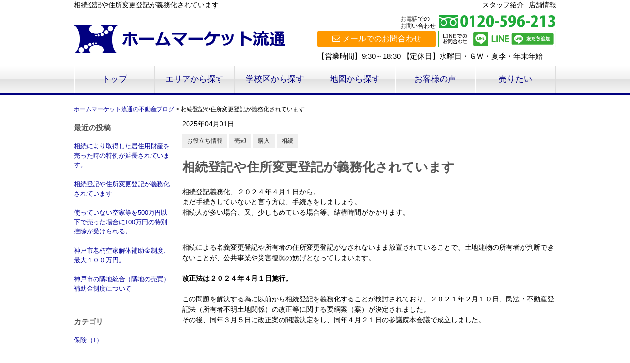

--- FILE ---
content_type: text/html; charset=UTF-8
request_url: https://www.hmr.co.jp/cms/slog/entry/21
body_size: 6193
content:
<!DOCTYPE html>
<html lang="ja">
<head>
<meta charset="UTF-8" />
<title>相続登記や住所変更登記が義務化されています</title>
<meta name="description" content="所有者が分からない土地建物は、利用や管理が困難な為公共事業や災害復興の妨げとなってしまいます。こうした問題を解決する為に相続等の登記が義務化されます。神戸市北区の不動産、購入・売却はホームマーケット流通にお任せ下さい。" />
<meta name="format-detection" content="telephone=no">

<link href="/js_com/lib/dojo/dijit/themes/claro/claro.css?1682154265" rel="stylesheet" type="text/css">
<link href="/css_com/lib/font-awesome/css/font-awesome.min.css?1682154264" rel="stylesheet" type="text/css">
<link href="/css_com/pc/common.css?1762407652" rel="stylesheet" type="text/css">
<link href="/css/layout.css?1740365533" rel="stylesheet" type="text/css">
<link href="/css/custom.css?1603915487" rel="stylesheet" type="text/css">
<link href="/css/responsive.css?1652173892" rel="stylesheet" type="text/css">

<script src="/js_com/lib/jquery/jquery.js?1682154265"></script>
<script src="/js_com/common.js?1682154265"></script>
<script src="/js_com/util.js?1682154265"></script>
<script src="/js_com/init.js?1682154265"></script>
<script>var relPath = "/";var sslUrl = "https://www.hmr.co.jp/";</script>
<meta property="og:url" content="https://www.hmr.co.jp/cms/slog/entry/21">
<meta property="og:type" content="article">
<meta property="og:title" content="相続登記や住所変更登記が義務化されています">
<meta property="og:description" content="所有者が分からない土地建物は、利用や管理が困難な為公共事業や災害復興の妨げとなってしまいます。こうした問題を解決する為に相続等の登記が義務化されます。神戸市北区の不動産、購入・売却はホームマーケット流通にお任せ下さい。">
<meta property="og:site_name" content="有限会社ホームマーケット流通">
<meta property="og:image" content="//image.estate.sesh.jp/image/view/filename/cse_3467_0_21_0_1647046907.jpg/w/600/h/600">


<!-- Global site tag (gtag.js) - Google Analytics -->
<script async src="https://www.googletagmanager.com/gtag/js?id=UA-171423922-48"></script>
<script>
  window.dataLayer = window.dataLayer || [];
  function gtag(){dataLayer.push(arguments);}
  gtag('js', new Date());

  gtag('config', 'UA-171423922-48');
</script>
</head>

<body class="claro">

<header>
    <div class="header clearfix">
        <div class="clearfix mB3">
            <h1 class="header_tit" id="bt-cms-catchcopy">
                相続登記や住所変更登記が義務化されています
            </h1>
            <a href="https://www.hmr.co.jp/cms/shop" class="header_tit_nav">店舗情報</a>
            <a href="https://www.hmr.co.jp/cms/staff" class="header_tit_nav">スタッフ紹介</a>
        </div>
        <div class="header__logo">
            <a href="https://www.hmr.co.jp/">
                <img src="/img/header__logo.svg" alt="ホームマーケット流通ロゴ">
            </a>
        </div>
        <div class="header__inquiry">
            <div class="clearfix mB3">
                <div class="header__inquiry-tel">
                    <img src="/img/header__btn--tel.svg" alt="0120596213">
                    <p>お電話での<br>お問い合わせ</p>
                </div>
            </div>
            <div class="clearfix mB3">
                <div class="header__inquiry-mail">
                    <a href="https://line.me/R/ti/p/%40533ikzgd" target="_blank"><img src="/img/header__btn--line.svg" alt="LINEでのお問合せ"></a>
                    <a class="btn__inquiry-mail" href="https://www.hmr.co.jp/index/inquiry" title="お問い合わせ"><i class="fa fa-envelope-o mR5"></i>メールでのお問合わせ</a>
                </div>
            </div>
            <p class="header__openClose">【営業時間】9:30～18:30 【定休日】水曜日・ＧＷ・夏季・年末年始
            </p>
        </div>
    </div>
</header>

<nav>
    <div class="header__gNav">
        <div class="gNav" id="bt-cms-nav">
            <ul class="header__gNav_dropmenu clearfix">
                <li><a class=" " href="https://www.hmr.co.jp/" title="トップ">トップ</a></li>
                <li>
                    <a class=" " href="https://www.hmr.co.jp/estate/buy/search/area" title="エリアから探す">エリアから探す</a>
                    <ul>
                        <li><a href="https://www.hmr.co.jp/estate/buy/house/area">一戸建て</a></li>
                        <li><a href="https://www.hmr.co.jp/estate/buy/mansion/area">マンション</a></li>
                        <li><a href="https://www.hmr.co.jp/estate/buy/land/area">土地</a></li>
                    </ul>
                </li>
                <li>
                    <a class=" " href="https://www.hmr.co.jp/estate/buy/search/school" title="学校区から探す">学校区から探す</a>
                    <ul>
                        <li>
                            <p>中学校区 ></p>
                            <ul>
                                <li><a href="https://www.hmr.co.jp/estate/buy/search/list/p/skts-28109.mschool-280272">鵯台中学校</a></li>
                                <li><a href="https://www.hmr.co.jp/estate/buy/search/list/p/skts-28109.mschool-280260">星和台中学校</a></li>
                                <li><a href="https://www.hmr.co.jp/estate/buy/search/list/p/skts-28109.mschool-280271">鈴蘭台中学校</a></li>
                                <li><a href="https://www.hmr.co.jp/estate/buy/search/list/p/skts-28109.mschool-280259">小部中学校</a></li>
                                <li><a href="https://www.hmr.co.jp/estate/buy/search/list/p/skts-28109.mschool-280257">桜の宮中学校</a></li>
                                <li><a href="https://www.hmr.co.jp/estate/buy/search/list/p/skts-28109.mschool-280256">広陵中学校</a></li>
                                <li><a href="https://www.hmr.co.jp/estate/buy/search/list/p/skts-28109.mschool-280261">大原中学校</a></li>
                                <li><a href="https://www.hmr.co.jp/estate/buy/search/list/p/skts-28109.mschool-280258">山田中学校</a></li>
                                <li><a href="https://www.hmr.co.jp/estate/buy/search/list/p/skts-28109.mschool-280263">大池中学校</a></li>
                            </ul>
                        </li>
                        <li>
                            <p>小学校区 ></p>
                            <ul class="ul__second">
                                <li><a href="https://www.hmr.co.jp/estate/buy/search/list/p/skts-28109.school-280222">ひよどり台小学校</a></li>
                                <li><a href="https://www.hmr.co.jp/estate/buy/search/list/p/skts-28109.school-280234">星和台小学校</a></li>
                                <li><a href="https://www.hmr.co.jp/estate/buy/search/list/p/skts-28109.school-280224">君影小学校</a></li>
                                <li><a href="https://www.hmr.co.jp/estate/buy/search/list/p/skts-28109.school-280246">南五葉小学校</a></li>
                                <li><a href="https://www.hmr.co.jp/estate/buy/search/list/p/skts-28109.school-280248">北五葉小学校</a></li>
                                <li><a href="https://www.hmr.co.jp/estate/buy/search/list/p/skts-28109.school-280255">鈴蘭台小学校</a></li>
                                <li><a href="https://www.hmr.co.jp/estate/buy/search/list/p/skts-28109.school-280232">小部小学校</a></li>
                                <li><a href="https://www.hmr.co.jp/estate/buy/search/list/p/skts-28109.school-280233">小部東小学校</a></li>
                                <li><a href="https://www.hmr.co.jp/estate/buy/search/list/p/skts-28109.school-280236">泉台小学校</a></li>
                                <li><a href="https://www.hmr.co.jp/estate/buy/search/list/p/skts-28109.school-280229">桜の宮小学校</a></li>
                                <li><a href="https://www.hmr.co.jp/estate/buy/search/list/p/skts-28109.school-280241">筑紫が丘小学校</a></li>
                                <li><a href="https://www.hmr.co.jp/estate/buy/search/list/p/skts-28109.school-280227">広陵小学校</a></li>
                                <li><a href="https://www.hmr.co.jp/estate/buy/search/list/p/skts-28109.school-280228">甲緑小学校</a></li>
                                <li><a href="https://www.hmr.co.jp/estate/buy/search/list/p/skts-28109.school-280225">桂木小学校</a></li>
                                <li><a href="https://www.hmr.co.jp/estate/buy/search/list/p/skts-28109.school-280249">箕谷小学校</a></li>
                                <li><a href="https://www.hmr.co.jp/estate/buy/search/list/p/skts-28109.school-280230">山田小学校</a></li>
                                <li><a href="https://www.hmr.co.jp/estate/buy/search/list/p/skts-28109.school-280239">谷上小学校</a></li>
                                <li><a href="https://www.hmr.co.jp/estate/buy/search/list/p/skts-28109.school-280223">花山小学校</a></li>
                                <li><a href="https://www.hmr.co.jp/estate/buy/search/list/p/skts-28109.school-280238">大池小学校</a></li>
                            </ul>
                        </li>
                    </ul>
                </li>
                <li><a class=" " href="https://www.hmr.co.jp/estate/buy/search/area/map/1" title="地図から探す">地図から探す</a></li>
                <li><a class=" " href="https://www.hmr.co.jp/voice" title="お客様の声">お客様の声</a></li>
                <li><a class=" " href="https://www.hmr.co.jp/wannasell" title="売りたい">売りたい</a></li>
            </ul>
        </div>
    </div>

</nav>


<div class="contents layout_m clearfix">
    <div class="cont_main">
        <div class="breadcrumb">
    <ol itemscope="" itemtype="http://schema.org/BreadcrumbList">
        <li itemprop="itemListElement" itemscope="" itemtype="http://schema.org/ListItem">
            <a itemprop="item" href="https://www.hmr.co.jp/cms/slog/1"><span itemprop="name">ホームマーケット流通の不動産ブログ</span></a>
            <meta itemprop="position" content="1">
        </li>
        >
        <li>相続登記や住所変更登記が義務化されています</li>
    </ol>
</div>

<div class="cms__slog">
    <div class="_container">
        <div class="_left">
            <h2>最近の投稿</h2>
<div class="_left-list">
    <ul>
                <li><a href="https://www.hmr.co.jp/cms/slog/entry/30">相続により取得した居住用財産を売った時の特例が延長されています。</a></li>
                <li><a href="https://www.hmr.co.jp/cms/slog/entry/21">相続登記や住所変更登記が義務化されています</a></li>
                <li><a href="https://www.hmr.co.jp/cms/slog/entry/8">使っていない空家等を500万円以下で売った場合に100万円の特別控除が受けられる。</a></li>
                <li><a href="https://www.hmr.co.jp/cms/slog/entry/7">神戸市老朽空家解体補助金制度、最大１００万円。</a></li>
                <li><a href="https://www.hmr.co.jp/cms/slog/entry/29">神戸市の隣地統合（隣地の売買）補助金制度について</a></li>
            </ul>
</div>

<h2>カテゴリ</h2>
<div class="_left-list">
    <ul>
                                <li><a href="https://www.hmr.co.jp/cms/slog/ctgry/12">保険（1）</a></li>
                        <li><a href="https://www.hmr.co.jp/cms/slog/ctgry/11">相続（4）</a></li>
                        <li><a href="https://www.hmr.co.jp/cms/slog/ctgry/10">購入（9）</a></li>
                        <li><a href="https://www.hmr.co.jp/cms/slog/ctgry/9">売却（11）</a></li>
                        <li><a href="https://www.hmr.co.jp/cms/slog/ctgry/8">リフォーム（3）</a></li>
                        <li><a href="https://www.hmr.co.jp/cms/slog/ctgry/7">地域の情報（2）</a></li>
                                        <li><a href="https://www.hmr.co.jp/cms/slog/ctgry/4">補助金（2）</a></li>
                        <li><a href="https://www.hmr.co.jp/cms/slog/ctgry/3">税金（4）</a></li>
                        <li><a href="https://www.hmr.co.jp/cms/slog/ctgry/2">お役立ち情報（18）</a></li>
                    </ul>
</div>

<h2>アーカイブ</h2>
<div class="_left-list">
    <ul>
                <li><a href="https://www.hmr.co.jp/cms/slog/month/1-202504">2025年04月（3）</a></li>
                <li><a href="https://www.hmr.co.jp/cms/slog/month/1-202503">2025年03月（1）</a></li>
                <li><a href="https://www.hmr.co.jp/cms/slog/month/1-202404">2024年04月（1）</a></li>
                <li><a href="https://www.hmr.co.jp/cms/slog/month/1-202305">2023年05月（1）</a></li>
                <li><a href="https://www.hmr.co.jp/cms/slog/month/1-202304">2023年04月（1）</a></li>
                <li><a href="https://www.hmr.co.jp/cms/slog/month/1-202211">2022年11月（1）</a></li>
                <li><a href="https://www.hmr.co.jp/cms/slog/month/1-202210">2022年10月（4）</a></li>
                <li><a href="https://www.hmr.co.jp/cms/slog/month/1-202209">2022年09月（2）</a></li>
                <li><a href="https://www.hmr.co.jp/cms/slog/month/1-202108">2021年08月（1）</a></li>
                <li><a href="https://www.hmr.co.jp/cms/slog/month/1-202106">2021年06月（1）</a></li>
                <li><a href="https://www.hmr.co.jp/cms/slog/month/1-202101">2021年01月（1）</a></li>
                <li><a href="https://www.hmr.co.jp/cms/slog/month/1-202010">2020年10月（1）</a></li>
            </ul>
</div>        </div>

        <div class="_main">
            <div class="entry_detail">
                <div class="mB10">2025年04月01日</div>

                                <div class="mB20">
                                        <a class="_tag" href="https://www.hmr.co.jp/cms/slog/ctgry/2">お役立ち情報</a>
                                        <a class="_tag" href="https://www.hmr.co.jp/cms/slog/ctgry/9">売却</a>
                                        <a class="_tag" href="https://www.hmr.co.jp/cms/slog/ctgry/10">購入</a>
                                        <a class="_tag" href="https://www.hmr.co.jp/cms/slog/ctgry/11">相続</a>
                                    </div>
                
                <h2 class="entry_tit">相続登記や住所変更登記が義務化されています</h2>

                <div class="mB50">
                    <div class="main__layout"><div style="font-size:14px">相続登記義務化、２０２４年４月１日から。<br />まだ手続きしていないと言う方は、手続きをしましょう。<br />相続人が多い場合、又、少しもめている場合等、結構時間がかかります。 </div></div>

<div style="height: 30px"></div>

<div class="main__layout"><div style="font-size:14px">相続による名義変更登記や所有者の住所変更登記がなされないまま放置されていることで、土地建物の所有者が判断できないことが、公共事業や災害復興の妨げとなってしまいます。<br /> </div><div style="font-size:14px"><b>改正法は２０２４年４月１日施行。<br /> </b><br />この問題を解決する為に以前から相続登記を義務化することが検討されており、２０２１年２月１０日、民法・不動産登記法（所有者不明土地関係）の改正等に関する要綱案（案）が決定されました。<br />その後、同年３月５日に改正案の閣議決定をし、同年４月２１日の参議院本会議で成立しました。<br /><br /></div></div>

<div style="height: 30px"></div>


<h3 class="tit _color5 fs16">相続登記の義務化</h3>

<div class="main__layout _rt clearfix">
    <div class="_col">
                                <img src="//image.estate.sesh.jp/image/view/filename/csep_3467_0_21_2_0_1647048661.jpg/w/400/h/400" />
                        </div>
    <div>不動産の所有者について、相続により不動産の所有権を取得した者は、相続の開始及び所有権を取得したことを知った日から３年以内に不動産の名義変更登記をしなければなりません。<br />
<br />
これに違反すると１０万円以下の過料の対象となります。<br />
これは、遺言などの遺贈（相続人に対する遺贈に限る。）により所有権を取得した者も同様です。<br />
<br />
この相続登記義務化は、法改正後に発生した相続のみならず、法改正以前から相続登記をしていない不動産についても適用があります。<br />
<br />
では、いつまでに相続登記をしなければならないかというと、原則、改正法の施行日から３年以内に行う相続登記を必要があります。</div>
</div>



<div style="height: 30px"></div>


<h3 class="tit _color5 fs16">住所・氏名変更登記も義務化されます</h3>

<div class="main__layout"><div style="font-size:14px">引越等で住所を変更した場合にも、２０２６年４月１日から登記変更が義務化され、これに違反すると５万円以下の過料の対象となります。</div></div>

<div style="height: 30px"></div>

<div class="main__layout"><div><span style="font-size:14px;">↓↓法務省ホームページ</span><br /><a href="https://www.moj.go.jp/MINJI/minji05_00343.html" target="_blank"><b style="font-size:14px"><font color="#0000ff" style="font-size:16px">所有者不明土地の解消に向けた民事基本法制の見直し</font></b></a></div><div><br /></div><div><br /><br /><font color="#4169e1"><b "ms="" "ヒラギノ角ゴ="" "ＭＳ="" 14px;="" 255);"="" 255,="" background-color:="" font-size:="" gothic="" gothic",="" hiragino="" kaku="" p="" pro="" pro",="" rgb(255,="" sans-serif;="" style="font-family: メイリオ, Meiryo, "Hiragino Kaku Gothic Pro", "ヒラギノ角ゴ Pro W3", "ＭＳ Ｐゴシック", "MS P Gothic", sans-serif; font-size: 14px; background-color: rgb(255, 255, 255);" w3",="" Ｐゴシック",="">神戸市北区の不動産売買は、ホームマーケット流通にお任せ下さい。<br />フリーダイヤル　０１２０－５９６－２１３</b><span style="font-family: メイリオ, Meiryo, "Hiragino Kaku Gothic Pro", "ヒラギノ角ゴ Pro W3", "ＭＳ Ｐゴシック", "MS P Gothic", sans-serif; font-size: 14px; background-color: rgb(255, 255, 255);"> </span> </font><br /> <br /></div></div>

                </div>

                                <div class="entry_pager">
                                        <div class="pager_lt">
                        <a href="https://www.hmr.co.jp/cms/slog/entry/30">
                                                        <img src="//image.estate.sesh.jp/image/view/filename/cse_3467_0_30_0_1676596996.jpg/w/50/h/50/sq/1" alt="相続により取得した居住用財産を売った時の特例が延長されています。">
                                                        <span class="_title">相続により取得した居住用財産…</span>
                            <span class="_arrow"><i class="fa fa-angle-left"></i></span>
                        </a>
                    </div>
                                                            <div class="pager_rt">
                        <a href="https://www.hmr.co.jp/cms/slog/entry/8">
                                                        <img src="//image.estate.sesh.jp/image/view/filename/cse_3467_0_8_0_1601183137.jpg/w/50/h/50/sq/1" alt="使っていない空家等を500万円以下で売った場合に100万円の特別控除が受けられる。">
                                                        <span class="_title">使っていない空家等を500万…</span>
                            <span class="_arrow"><i class="fa fa-angle-right"></i></span>
                        </a>
                    </div>
                                    </div>
                            </div>
        </div>
    </div>
</div>
    </div>
</div>

<footer>
    <div class="footer">
        <div class="footer__list">
            <div class="clearfix">
                <div class="footer__list-box">
                    <ul>
                        <li><a href="https://www.hmr.co.jp/">トップページ</a></li>
                        <li><a href="https://www.hmr.co.jp/estate/buy/search/area">エリアから探す</a></li>
                        <li><a href="https://www.hmr.co.jp/estate/buy/search/school">学校区から探す</a></li>
                        <li><a href="https://www.hmr.co.jp/estate/buy/search/area/map/1">地図から探す</a></li>
                        <li><a href="https://www.hmr.co.jp/voice">お客様の声</a></li>
                        <li><a href="https://www.hmr.co.jp/wannasell">売りたい</a></li>
                    </ul>
                </div>
                <div class="footer__list-box">
                    <ul>
                        <li><a href="https://www.hmr.co.jp/estate/buy/search/list/p/line-99632.station-9963206-9963207-9963208-9963209-9963210-9963211-9963212">神戸電鉄有馬線</a></li>
                        <li><a href="https://www.hmr.co.jp/estate/buy/search/list/p/line-99635.station-9963502-9963503">神戸電鉄粟生線</a></li>
                        <li><a href="https://www.hmr.co.jp/estate/buy/search/list/p/line-99636.station-9963602">神戸市営地下鉄</a></li>
                        <li><a href="https://www.hmr.co.jp/buyback">不動産買取</a></li>
                        <li><a href="https://www.hmr.co.jp/cms/staff">スタッフ紹介</a></li>
                        <li><a href="https://www.hmr.co.jp/cms/ques">よくある質問</a></li>
                    </ul>
                </div>
                <div class="footer__list-box">
                    <ul>
                        <li><a href="https://www.hmr.co.jp/request">物件リクエスト</a></li>
                        <li><a href="https://www.hmr.co.jp/satei_form">査定依頼</a></li>
                        <li><a href="https://www.hmr.co.jp/cms/shop">店舗情報</a></li>
                        <li><a href="https://www.hmr.co.jp/index/inquiry">お問合せ</a></li>
                        <li><a href="https://www.hmr.co.jp/cms/slog/1">お役立ち情報</a></li>
                        <li><a href="https://www.hmr.co.jp/index/sitemap">サイトマップ</a></li>
                    </ul>
                </div>
                <div class="footer__inquiry clearfix">
                    <h3><span>お電話でのお問い合わせ</span></h3>
                    <div class="footer__inquiry_box">
                        <div class="footer__inquiry_lt">
                            <p class="pT10">営業時間　9:30～18:30
                            </p>
                        </div>
                        <div class="footer__inquiry_rt">
                            <p>
                                0120-596-213
                            </p>
                        </div>
                    </div>
                    <div class="footer__inquiry_btn">
                        <a href="https://www.hmr.co.jp/index/inquiry"><i class="fa fa-envelope-o mR5" aria-hidden="true"></i>メールでのお問い合わせはこちらから</a>
                    </div>
                </div>
            </div>
        </div>
    </div>

    <div class="footer__shopinfo">
        <div class="footer__shopinfo_inner clearfix">
            <div class="footer__shopinfo-logo">
                <a href="https://www.hmr.co.jp/">
                    <img src="/img/header__logo.svg" alt="有限会社ホームマーケット流通" />
                </a>
            </div>
            <div class="footer__shopinfo-address">
                <h2>
                    有限会社ホームマーケット流通
                </h2>
                <p class="mB10">
                    〒651-1131
                        神戸市北区北五葉1-13-1 レ・アール1階
                </p>

                <div class="footer__shopinfo-contact">
                    <div class="clearfix">
                        <dl>
                            <dt>TEL</dt>
                            <dd>
                                078-596-6789
                            </dd>
                        </dl>
                        <dl>
                            <dt>FAX</dt>
                            <dd>
                                078-596-6790
                            </dd>
                        </dl>
                        <dl class="mR0">
                            <dt>営業時間</dt>
                            <dd>
                                9:30～18:30
                            </dd>
                        </dl>
                    </div>
                    <div class="clearfix">
                        <dl>
                            <dt>定休日</dt>
                            <dd>
                                水曜日・ＧＷ・夏季・年末年始
                            </dd>
                        </dl>
                    </div>
                </div>
            </div>
        </div>
    </div>

</footer>

<div class="btn__page_top">
    <i class="fa fa-chevron-up"></i>
    <span>ページの先頭へ</span>
</div>

<div class="copyright"><small>Copyright &copy; 有限会社ホームマーケット流通 All rights Reserved. powered by 不動産クラウドオフィス</small></div>
</body>
</html>


--- FILE ---
content_type: text/css
request_url: https://www.hmr.co.jp/css/custom.css?1603915487
body_size: 3432
content:
@charset "UTF-8";

/* -------------------------------------------------------

 * レイアウト

------------------------------------------------------- */

/*==================================
 * コンテンツ
==================================*/

.contents {
    padding: 20px 0 30px 0;
}



/* -------------------------------------------------------

* ヘッダー領域

------------------------------------------------------- */

/*==================================
* ヘッダー
==================================*/
.header {
    padding: 0;
}

h1.header_tit {
    text-align: left;
    width: 800px;
    display: block;
    float: left;
    margin: 0 0 7px 0;
}

a.header_tit_nav {
    display: block;
    float: right;
    text-decoration: none;
    color: #000000;
    margin-left: 10px;
}

a.header_tit_nav:hover {
    color: #f90;
}

.header__logo {
    max-width: 430px;
    padding-top: 20px;
}

.header__inquiry {
    max-width: 485px;
}

.header__logo a img {
    width: 460px;
    height: auto;
}

.header__inquiry-tel {
    margin: 0;
    padding: 0;
}

.header__inquiry-tel p {
    font-size: 12px;
    line-height: 1.2em;
    display: block;
    float: right;
    margin-right: 5px;
}

.header__inquiry-tel img {
    display: block;
    float: right;
    width: 240px;
    height: 25px;
}

.header__inquiry-mail a {
    margin: 0;
    display: block;
    float: right;
    width: 240px;
    height: auto;
}

.header__inquiry-mail a:hover {
    opacity: 0.7;
}

.header__inquiry-mail a img {
    width: 100%;
    height: auto;
}

.btn__inquiry-mail {
    font-size: 16px;
    font-weight: normal;
    border-radius: 4px;
    padding: 5px 0;
    margin-right: 5px !important;
}

.header__openClose {
    line-height: 1.2em;
}

/* -------------------------------------------------------

* ヘッダーナビゲーション領域

------------------------------------------------------- */
.header__gNav {
    width: 100%;
    line-height: 60px;
    border-bottom: 5px solid #010080;
    /* Permalink - use to edit and share this gradient: https://colorzilla.com/gradient-editor/#9e9e9e+0,ffffff+2,f1f1f1+50,e1e1e1+51,f6f6f6+100 */
    background: #9e9e9e; /* Old browsers */
    background: -moz-linear-gradient(top,  #9e9e9e 0%, #ffffff 2%, #f1f1f1 50%, #e1e1e1 51%, #f6f6f6 100%); /* FF3.6-15 */
    background: -webkit-linear-gradient(top,  #9e9e9e 0%,#ffffff 2%,#f1f1f1 50%,#e1e1e1 51%,#f6f6f6 100%); /* Chrome10-25,Safari5.1-6 */
    background: linear-gradient(to bottom,  #9e9e9e 0%,#ffffff 2%,#f1f1f1 50%,#e1e1e1 51%,#f6f6f6 100%); /* W3C, IE10+, FF16+, Chrome26+, Opera12+, Safari7+ */
    filter: progid:DXImageTransform.Microsoft.gradient( startColorstr='#9e9e9e', endColorstr='#f6f6f6',GradientType=0 ); /* IE6-9 */

}

.gNav {
    margin: 0 auto;
}

.gNav ul,
.gnav li {
    margin: 0;
    padding: 0;
}

.gNav ul {
    height: 55px;
    box-sizing: border-box;
    border-right: 1px solid #FFF;
    border-left: 1px solid #ddd;
}

.gNav li {
    border-left: 1px solid rgba(255, 255, 255, 0.5);
    border-right: 1px solid #dddddd;
}

.gNav li:last-child {
    border-right: 1px solid #dddddd;
}

.header__gNav_dropmenu li {
    position: relative;
}

.header__gNav_dropmenu > li > a {
    display: block;
    line-height: 60px;
    font-size: 17px;
    text-align: center;
    color: #fff;
    text-decoration: none;
    border-bottom: 5px solid #010080;
    /* Permalink - use to edit and share this gradient: https://colorzilla.com/gradient-editor/#9e9e9e+0,ffffff+2,f1f1f1+50,e1e1e1+51,f6f6f6+100 */
    background: #9e9e9e; /* Old browsers */
    background: -moz-linear-gradient(top,  #9e9e9e 0%, #ffffff 2%, #f1f1f1 50%, #e1e1e1 51%, #f6f6f6 100%); /* FF3.6-15 */
    background: -webkit-linear-gradient(top,  #9e9e9e 0%,#ffffff 2%,#f1f1f1 50%,#e1e1e1 51%,#f6f6f6 100%); /* Chrome10-25,Safari5.1-6 */
    background: linear-gradient(to bottom,  #9e9e9e 0%,#ffffff 2%,#f1f1f1 50%,#e1e1e1 51%,#f6f6f6 100%); /* W3C, IE10+, FF16+, Chrome26+, Opera12+, Safari7+ */
    filter: progid:DXImageTransform.Microsoft.gradient( startColorstr='#9e9e9e', endColorstr='#f6f6f6',GradientType=0 ); /* IE6-9 */

}

.header__gNav_dropmenu > li > ul {
    position: absolute;
    z-index: 9999;
    top: 60px;
    left: 0;
    margin: 0;
    padding: 0;
    border: none;
    height: auto;
}

.header__gNav_dropmenu li ul li {
    width: 100%;
    border: none;
    overflow: hidden;
    height: 0;
}

.header__gNav_dropmenu li:hover ul li {
    overflow: visible;
}

.header__gNav_dropmenu li:hover > a {
    background-color: #FF9900;
}

.header__gNav_dropmenu > li {
    float: left;
    width: 16.666%;
    height: 55px;
    margin: 0;
    padding: 0;
    box-sizing: border-box;
    border-left: 1px solid #fff;
    text-align: center;
}

.header__gNav_dropmenu > li > a {
    font-size: 17px;
    line-height: 55px;
    text-decoration: none;
    color: #010080;
}

.header__gNav_dropmenu > li > a:hover {
    color: #010080;
    border-bottom: 5px solid #ff9900;
}

.header__gNav_dropmenu > li > ul {
    height: 0;
    width: 100%;
    overflow: hidden;
    color: #fff;
    padding: 0;
}

.header__gNav_dropmenu > li:hover > ul {
    height: auto;
    overflow: visible;
}

.header__gNav_dropmenu > li > ul > li {
    width: 100%;
    height: 60px;
    margin-top: 2px;
    background: #767171;
    position: relative;
}

.header__gNav_dropmenu > li > ul > li > a {
    background: #767171;
    font-size: 15px;
}

.header__gNav_dropmenu > li > ul > li > a:hover {
    color: #FFF;
}

.header__gNav_dropmenu > li > ul > li > p {
    line-height: 60px;
    padding: 0;
    margin: 0;
}

.header__gNav_dropmenu > li > ul > li:hover {
    background: #ff9900;
}

.header__gNav_dropmenu > li > ul > li > ul {
    height: 0;
    width: 100%;
    overflow: hidden;
    position: absolute;
    top: 0;
    right: -100%;
}

.header__gNav_dropmenu > li > ul > li > ul.ul__second {
    width: 200%;
    top: -62px;
    right: -200%;
    background: #555353;
}

.header__gNav_dropmenu > li > ul > li > ul > li {
    border: none;
    width: 100%;
    height: 30px;
}

.header__gNav_dropmenu > li > ul > li > ul.ul__second > li {
    border: none;
    width: 50%;
    float: left;
    height: 30px;

}

.header__gNav_dropmenu > li > ul > li > ul > li > a {
    font-size: 14px;
    display: block;
    text-align: center;
    margin: 0;
    padding: 0;
    text-decoration: none;
    color: #fff;
    line-height: 30px;
    height: 30px;
    width: 100%;
    background: #555353;

}

.header__gNav_dropmenu > li > ul > li > ul > li > a:hover {
    color: #fff;
}



.header__gNav_dropmenu > li > ul > li:hover > ul {
    height: auto;
    overflow: visible;
}



/* -------------------------------------------------------

 * コンテンツトップ領域

------------------------------------------------------- */

/*==================================
 * コンテンツトップ
==================================*/

.contentsTop {
    margin: 0 auto 20px auto;
}

/*==================================
* メイン画像
==================================*/
.contentsTop__main-img {
    width: 100%;
    height: 380px;
    display: block;
    background-repeat: no-repeat;
    background-position: 50% 50%;
    background-size: cover;
    margin: 0 auto 20px auto;
}

/*==================================
* メイン画像（地図・検索）
==================================*/
.contentsTop__main-img {
    width: 100%;
    margin: 0 auto 20px auto;
    background-image: url(../img/main__img.jpg);
    background-repeat: no-repeat;
    background-position: 50% 50%;
    background-size: cover;
}

.contentsTop__main_inner {
    width: 980px;
    height: 380px;
    margin: 0 auto;
    position: relative;
}

.contentsTop__main_inner h2 {
    position: absolute;
    top: 20px;
    left: 0;
    z-index: 20;
}

.contentsTop__main_inner h3 {
    position: absolute;
    top: 100px;
    left: 20px;
    z-index: 20;
}

.contentsTop__main_inner h4 {
    position: absolute;
    top: 234px;
    left: 390px;
    z-index: 20;
}

.contentsTop__main_inner h2 img {
    width: 490px;
}

.contentsTop__main_inner h3 img {
    width: 430px;
}

.contentsTop__main_inner h4 img {
    width: 100px;
}

.contentsTop__main_inner .img_search_area {
    position: absolute;
    top: 20px;
    right: 0px;
}

.contentsTop__main_inner ul {
    position: absolute;
    top: 220px;
    left: 20px;
    z-index: 20;
    width: 290px;
}

.contentsTop__main_inner ul li {
    width: 140px;
    height: auto;
    margin-left: 5px;
    display: block;
    float: left;
}

.contentsTop__main_inner ul li a,
.contentsTop__main_inner ul li a img {
    width: 100%;
}

.contentsTop__main_inner ul li a:hover {
    opacity: 0.7;
}

/* ボタン検索
======================= */
.contentsTop__main_inner .btn_search {
    position: absolute;
    bottom: 10px;
    right: 0;
    z-index: 99999;
}

.contentsTop__main_inner .btn_search {
    display: inline-block;
}

.contentsTop__main_inner .btn_search a:hover {
    opacity: 0.7;
}


/* 地図部分
======================= */
.contentsTop__main_inner .area_map {
    position: absolute;
    bottom: 0;
    right: 0px;
    width: 601px;
    height: 380px;
    overflow: hidden;
    z-index: 10;
}

.contentsTop__main_inner .area_map svg {
    position: absolute;
    bottom: 0;
    right: 0;
}

.contentsTop__main_inner .area_map path,
.contentsTop__main_inner .area_map polygon,
.contentsTop__main_inner .area_map circle {
    cursor: pointer;
    -webkit-transition: all .2s ease;
    -moz-transition: all .2s ease;
    -o-transition: all .2s ease;
    transition: all .2s ease;
}

.contentsTop__main_inner .area_map path.active,
.contentsTop__main_inner .area_map rect.active,
.contentsTop__main_inner .area_map circle.active {
    fill: #010080;
}

.contentsTop__main_inner .area_map path.active-stroke {
    stroke: #010080;
}

.contentsTop__main_inner .area_map path.active_area {
    fill: #e1e1e1;
}

/*==================================
* コンテンツトップ--物件リクエスト・来店予約
==================================*/
.contentsTop__menu {
    width: 980px;
    margin: 0 auto;
}

.contentsTop__menu_request,
.contentsTop__menu_reserve {
    width: 485px;
}

.contentsTop__menu_request a img,
.contentsTop__menu_reserve a img {
    width: 100%;
}

.contentsTop__menu_request {
    float: left;
    display: inline-block;
}

.contentsTop__menu_reserve {
    float: right;
    display: inline-block;
}

.contentsTop__menu a:hover {
    opacity: 0.7;
}

/*==================================
* トップ twitter
==================================*/
.twitter_box {
    border: 1px solid #dcdcdc;
    float: left;
}

.main__bnr__box {
    width: 420px;
    float: right;
}

.main__bnr__box a{
    width: 100%;
    height: auto;
    margin-bottom: 10px;
}

.main__bnr__box a img{
    width: 100%;
    height: auto;
}

.main__bnr__box a:hover{
    opacity: 0.7;
}


/* -------------------------------------------------------

* フッター領域

------------------------------------------------------- */

/*==================================
* フッター
==================================*/

footer{
    background: #f8f8f8;
}

.footer {
    padding: 20px 0 0 0;
}

/* リスト
======================= */
.footer__list {
    margin: 0;
    padding: 0;
    border-bottom: none;
}

.footer__list-box {
    float: left;
    width: 17%;
}

.footer__list li {
    margin: 0 0 3px 0;
    float: none;
    line-height: 1.4;
}

.footer__list li a:before {
    display: inline-block; 
    content: ""; 
    width: 7px;
    height: 7px;
    margin-right: 10px;
    border-top: 1px solid #333;
    border-right: 1px solid #333;
    -webkit-transform: rotate(45deg);
    transform: rotate(45deg);
}

/* 問合せ
======================= */
.footer__inquiry {
    float: right;
    width: 46%;
}

.footer__inquiry h3 {
    position: relative;
    height: 15px;
    width: 100%;
    margin: 0 auto 25px 0;
    text-align: center;
    border-bottom: 1px solid #000;
    color: #000;
    font-weight: normal;
}

.footer__inquiry span {
    font-size: 18px;
    background: #F8F8F8;
    position: absolute;
    top: 60%;
    left: 50%;
    margin: -0.3em 0 0 -28%;
    padding: 0 13px;
}

.footer__inquiry_box {
    height: 35px;
    margin-bottom: 5px;
}

.footer__inquiry_lt {
    width: 42%;
    float: left;
    display: block;
    font-size: 15px;
    margin-bottom: 10px;
}

.footer__inquiry_rt {
    width: 58%;
    float: right;
    display: block;
    font-size: 30px;
    margin-top: -5px;
    letter-spacing: 3px;
    font-family: "メイリオ", "Meiryo", "Hiragino Kaku Gothic Pro", "ヒラギノ角ゴ Pro W3", "ＭＳ Ｐゴシック", "MS P Gothic", sans-serif;
    text-align: right;
}

.footer_holiday {
    display: inline-block;
    margin-bottom: 10px;
}

.footer__inquiry_btn a {
    width: 100%;
    display: block;
    color: #fff;
    background: #666;
    border: 1px solid #666;
    text-decoration: none;
    padding: 10px 0 8px 0;
    text-align: center;
    font-size: 16px;
}

.footer__inquiry_btn a:hover {
    background: #fff;
    color: #333;
}


/* 店舗情報
======================= */
.footer__shopinfo {
    margin: 0;
    background: #FFF;
    color: #58554e;
    border-top: solid 1px #CCCCCC;
}

.footer__shopinfo_inner {
    width: 980px;
    margin: 0 auto;
    padding: 20px 0 15px 0;
}

.footer__shopinfo-logo {
    margin: 0 30px 0 0;
    max-width: 40%;
    display: block;
    float: left;
}

.footer__shopinfo-logo a{
    width: 100%;
}

.footer__shopinfo-logo a img{
    width: 100%;
}

.footer__shopinfo-address {
    margin: 0;
    padding-top: 5px;
    display: block;
    float: right;
}

.footer__shopinfo-contact dl {
    margin: 0 30px 5px 0;
    display: block;
    float: left;
}

.footer__shopinfo-contact dt {
    padding: 1px 5px;
    width: 60px;
    text-align: center;
    background-color: #58554e;
    color: #fff;
    display: block;
    float: left;
}

.footer__shopinfo-contact dd {
    padding: 1px 1px 1px 5px;
    display: block;
    float: left;
}



/* copyright
======================= */
.copyright,
.copyright a{
    background-color: #010080;
    color: #fff;
}

--- FILE ---
content_type: text/css
request_url: https://www.hmr.co.jp/css/responsive.css?1652173892
body_size: 6387
content:
@charset "UTF-8";

/*==================================
* 見出し（タイトル）
==================================*/

/* ロゴ付きタイトル
======================= */
h2.tit_logo {
    width: 100%;
    margin: 15px 0 30px 0;
    padding: 0 0 0 80px;
    box-sizing: border-box;
    border-bottom: 2px solid #010080;
    line-height: 2em;
    position: relative;
    font-size: 22px;
    font-weight: normal;
    padding-bottom: 10px;
}

h2.tit_logo:before {
    content: url(../img/tit_logo.png);
    position: absolute;
    top: 0;
    left: 0;
    display: inline-block;
}

@media screen and (max-width:480px) {
    h2.tit_logo {
        width: 95%;
        margin: 30px auto 30px auto;
        padding: 0 0 10px 40px;
        line-height: 20px;
        font-size: 20px;
    }

    h2.tit_logo:before {
        content: url(../img/tit_logo-sp.png);
    }
}

/* 背景オレンジタイトル
======================= */
h2.tit_blue {
    width: 100%;
    font-size: 26px;
    font-weight: bold;
    margin: 10px 0 20px 0;
    padding: 10px 15px 8px 15px;
    background-color: #010080;
    border-radius: 5px;
    color: #FFFFFF;
    box-sizing: border-box;
}

h2.tit_blue._small {
    font-size: 23px;
}

h2.tit_blue.fs20 {
    font-size: 20px;
}

h2.tit_blue.green {
    background-color: #f90;
}

@media screen and (max-width:480px) {
    h2.tit_blue {
        font-size: 18px;
        padding: 15px 10px;
        border-radius: 0px;
    }

    h2.tit_blue.fs20 {
        font-size: 18px !important;
        margin: 0 0 15px;
        padding: 8px 0 5px 10px;
        border-radius: 0px;
    }
}

/* シンプル中央揃えタイトル
======================= */
h2.tit_simple {
    font-size: 25px;
    margin-bottom: 30px;
    text-align: center;
}


/* 上下ライン付きタイトル
======================= */
h2.tit_line {
    width: 100%;
    position: relative;
    border-top: solid 2px #010080;
    border-bottom: solid 2px #010080;
    background: #f4f4f4;
    line-height: 1.4;
    padding: 15px 15px 10px 15px;
    margin: 50px 0 20px 0;
    color: #010080;
    font-weight: bold;
    font-size: 22px;
    box-sizing: border-box;
}

@media screen and (max-width:480px) {
    h2.tit_line {
        font-size: 20px;
    }
}


/* Point付きタイトル
======================= */
h2.tit_point {
    width: 100%;
    position: relative;
    border-top: solid 2px #010080;
    border-bottom: solid 2px #010080;
    background: #f4f4f4;
    line-height: 1.4;
    padding: 15px 15px 10px 15px;
    margin: 50px 0 20px 0;
    color: #010080;
    font-weight: bold;
    font-size: 23px;
    box-sizing: border-box;
}

h2.tit_point:after {
    position: absolute;
    font-family: "FontAwesome", 'Quicksand', 'Avenir', 'Arial', sans-serif;
    content: '\f0a7\ POINT';
    background: #010080;
    color: #fff;
    left: 0px;
    bottom: 100%;
    border-radius: 5px 5px 0 0;
    padding: 5px 10px;
    font-size: 16px;
    line-height: 1;
    letter-spacing: 0.05em;
}

/* 赤文字タイトル
======================= */
h2.tit_red {
    font-size: 45px;
    color: #c70000;
    font-weight: bold;
    text-align: center;
    margin-bottom: 10px;
}

@media screen and (max-width:480px) {
    h2.tit_red {
        font-size: 30px;
    }

    h2.tit_red span {
        font-size: 25px;
    }
}

/* 背景オレンジタイトル（買取メリット部分）
======================= */
h2.tit_orange {
    width: 100%;
    background: #f90;
    font-size: 30px;
    text-align: center;
    color: #FFF;
    font-weight: bold;
    box-sizing: border-box;
    padding: 3px 10px;
}

h2.tit_orange span {
    font-size: 50px;
    color: #fff100;
}

@media screen and (max-width:480px) {
    h2.tit_orange {
        font-size: 22px;
        margin-bottom: 15px;
        padding: 10px 10px 8px 10px;
    }

    h2.tit_orange span {
        font-size: 25px;
    }
}

/*==================================
* トップページ
==================================*/

/* 「売買物件を探す」ボタン
======================= */

ul.top__sellbuttons li {
    display: block;
    width: 181px;
    height: auto;
    margin-right: 12px;
    float: left;
}

ul.top__sellbuttons li:last-child {
    margin-right: 0;
}

.top__sellbuttons a {
    width: 181px;
    height: auto;
}

.top__sellbuttons a:hover {
    opacity: 0.7;
}

.top__sellbuttons img {
    width: 100%;
    height: auto;
}

@media screen and (max-width:480px) {
    ul.top__sellbuttons li {
        width: 48%;
        margin-right: 4%;
        margin-bottom: 4%;
    }

    ul.top__sellbuttons li:nth-child(2n) {
        margin-right: 0;
    }

    .top__sellbuttons a {
        width: 48%;
    }
}

/*==================================
* トップおすすめ物件（学校ページ物件表示含む）
==================================*/
.top_main__estList {
    margin-bottom: 80px;
}

.top_main__estList li {
    width: 240px;
    height: 315px;
    float: left;
    display: inline-block;
    margin: 0 20px 20px 0;
    background: #f5f5f5;
    border-radius: 10px;
}

.top_main__estList li:nth-child(3n) {
    margin: 0 0 20px 0
}

.top_main__estList a {
    width: 240px;
    height: 315px;
    display: block;
    position: relative;
    text-decoration: none;
    color: #000;
}

.top_main__estList a:hover {
    opacity: 0.5;
}

.top_main__estList ._estImage {
    width: 240px;
    height: 180px;
    background-repeat: no-repeat; 
    background-position: 0 50%;
    border-radius: 10px 10px 0 0;
    background-size: cover;
}

.top_main__estList ._estImage._memberLimit img {
    width: 240px;
    height: 180px;
    border: 1px solid #ebe7dc;
    box-sizing: border-box;
    background: #FFF;
    border-radius: 10px 10px 0 0;
    background-size: cover;
}

.top_main__estList ._estType {
    position: absolute;
    top: 167px;
    left: 10px;
    display: inline-block;
    padding: 5px 10px;
    font-size: 12px;
    min-width: 70px;
    box-sizing: border-box;
    text-align: center;
    background: #00a99d;
    color: #fff;
    z-index: 100;
}

.top_main__estList ._estType[data-type="新築一戸建て"] {
    background: #eb008b;
}
.top_main__estList ._estType[data-type="中古一戸建て"] {
    background: #f6921d;
}
.top_main__estList ._estType[data-type="新築マンション"] {
    background: #1da1f2;
}
.top_main__estList ._estType[data-type="中古マンション"] {
    background: #8080ce;
}
.top_main__estList ._estType[data-type="土地"] {
    background: #39ad36;
}

.top_main__estList .top_main__estList_detail {
    padding: 25px 10px 10px 10px;
}

.top_main__estList ._estName {
    font-weight: bold;
    margin-bottom: 5px;
    overflow: hidden;
    white-space: nowrap;
    text-overflow: ellipsis;
}

.top_main__estList ._estAddress {
    font-size: 13px;
    margin-bottom: 5px;
    overflow: hidden;
    white-space: nowrap;
    text-overflow: ellipsis;
}

.top_main__estList ._roomType {
    float: left;
    display: inline-block;
    font-size: 15px;
    padding-top: 5px;
}

.top_main__estList ._estPrice {
    float: right;
    display: inline-block;
    font-size: 22px;
}

.top_main__estList.page_school ._estPric {
    float: none;
}

.top_main__estList ._estPrice span {
    font-size: 17px;
}

.top_main__estList ._estComment {
    font-size: 13px;
    line-height: 1.3;
    overflow: hidden;
    text-overflow: ellipsis;
    display: -webkit-box;
    -webkit-box-orient: vertical;
    -webkit-line-clamp: 2;
    max-height: 2rem;
}

.top_main__estList ._estLabel {
    position: absolute;
    top: 7px;
    right: 7px;
    width: 45px;
    height: 45px;
    background: #fdd100;
    border-radius: 23px;
    box-sizing: border-box;
    display: block;
    padding: 12px 2px;
    text-align: center;
}

.top_main__estList ._estLabel span {
    color: #fff;
    font-size: 0.8rem;
}

@media screen and (max-width:480px) {
    .top_main__estList {
        width: 90%;
        margin: 0 auto 50px auto;
    }

    .top_main__estList li {
        width: 100%;
        height: auto;
        margin: 0 0 20px 0;
    }

    .top_main__estList a {
        width: 100%;
        height: auto;
    }
    
    .top_main__estList ._estImage {
        width: 100%;
        height:250px;
    }

    .top_main__estList ._estImage._memberLimit {
        width: 100%;
        height: auto;
    }
    
    .top_main__estList ._estImage._memberLimit img {
        width: 100%;
        height: 250px;
    }

    .top_main__estList ._estType {
        position: absolute;
        top: 235px;
        left: 10px;
    }
}

/*==================================
* トップ ブログをもっと見る リンク文字
==================================*/

.read__more a {
    text-decoration: none;
    color: #000;
}

.read__more a:hover {
    color: #f90;
}

/*==================================
* サイドリンク
==================================*/
.side__box h2 {
    padding: .60em 1em .50em 1em;
    background: #010080;
    color: #FFF;
    font-size: 15px;
}

.side__box__data h2 {
    padding: .60em 1em .50em 1em;
    background: #eff3f4;
    color: #010080;
    font-size: 15px;
    border: 1px solid #767171;
    border-bottom: 2px solid #010080;
}

.side_menu_link {
    margin-bottom: 15px;
    border: 1px solid #010080;
    padding: 0 10px;
}

.side__box__list {
    margin-bottom: 15px;
    border: 1px solid #767171;
    padding: 0 10px;
}

.side_menu_link li,
.side__box__list li {
    border-bottom: 1px solid #767171;
    vertical-align: middle;
}

.side_menu_link li:last-child,
.side__box__list li:last-child {
    border-bottom: none;
}

.side_menu_link li a,
.side__box__list li {
    padding: 13px 0 13px 5px;
    text-decoration: none;
    color: #000;
    font-size: 14px;
    display: block;
}

.side_menu_link li a span,
.side__box__list li span {
    color: #ec1b23;
}

.side__box__list li span {
    font-size: 20px;
    font-weight: bold;
}

.side_menu_link li a:hover {
    color: #f90;
}

.side_menu_link li .fa-square,
.side__box__list li .fa-square {
    color: #f90;
}

@media screen and (max-width:480px) {

    .side__box h2,
    .side__box__data h2 {
        width: 90%;
        margin: 0 auto;
    }

    .side_menu_link,
    .side__box__list {
        width: 90%;
        margin: 0 auto 20px auto;
    }

    .side_menu_link li a,
    .side__box__list li {
        padding: 17px 5px;
        font-size: 15px;
    }
}

/* -------------------------------------------------------

* 下層ページ

------------------------------------------------------- */

/*==================================
* お客様の声（データベース）
==================================*/
.voice__box {
    width: 100%;
    margin: 0 0 30px 0;
}

.voice__box li {
    margin: 0 0 50px 0;
}

.voice__box li h3 {
    background-color: #010080;
    padding: 10px;
    color: #FFF;
    font-size: 18px;
    font-weight: bold;
}

@media screen and (max-width:480px) {
    .voice__box li img {
        width: 100%;
    }

    .voice__box li h3 {
        color: #010080;
    }

    .voice__box__detail {
        width: 90%;
        margin: 0 auto;
    }
}

/*==================================
* 物件リクエストページ
==================================*/
.request_box {
    margin-bottom: 50px;
    font-size: 15px;
}

.request_box h3 {
    margin-bottom: 20px;
    font-size: 24px;
    color: #f90;
    font-weight: bold;
    line-height: 1.3;
}

.request_box img {
    width: 100%;
}

.request_box_lt {
    float: left;
    display: inline-block;
    width: 62%;
}

.request_box_rt {
    float: right;
    display: inline-block;
    width: 35%;
}

@media screen and (max-width:480px) {
    .request_box img {
        width: 100%;
    }

    .request_box h3 {
        font-size: 20px;
    }

    .request_box_lt,
    .request_box_rt {
        width: 100%;
        margin-bottom: 15px;
    }
}

.request_box_point {
    border-bottom: #777 dotted 1px;
    padding: 10px 0 20px 0;
    margin-top: 15px;
}

.request_box_point dl:first-child {
    float: left;
    width: 68%;
}

.request_box_point dl:last-child {
    float: right;
    width: 30%;
}

.request_box_point dd {
    overflow: hidden;
}

.request_box_point .icon_point {
    float: left;
    width: 50px;
    height: 50px;
    text-align: center;
    color: #FFF;
    font-weight: bold;
    font-size: 12px;
    padding-top: 13px;
    background: #f90;
    border-radius: 100%;
    box-sizing: border-box;
    line-height: 1.2;
    margin-right: 10px;
}

.request_box_point .icon_point_no {
    font-size: 15px;
}

.request_box_point dd h3 {
    font-size: 20px;
    margin: 0 0 10px 0;
    padding-top: 10px;
}

@media screen and (max-width:480px) {

    .request_box_point dl:first-child,
    .request_box_point dl:last-child {
        width: 100%;
        margin-bottom: 15px;
    }

    .request_box_point dd {
        overflow: visible;
    }

    .request_box_point dd h3 {
        font-size: 18px;
    }
}

.btn_request a {
    width: 80%;
    margin: 0 auto;
    display: block;
    color: #fff;
    background: #fe1a00;
    text-decoration: none;
    padding: 20px;
    text-align: center;
    font-size: 26px;
    font-weight: bold;
    border-radius: 6px;
    border-bottom: 2px solid #ce0100;
}

.btn_request a:hover {
    opacity: 0.7;
}

@media screen and (max-width:480px) {
    .btn_request a {
        font-size: 20px;
    }
}


/*==================================
* 買取ページ
==================================*/
.page_layout-lr {
    margin-bottom: 30px;
}

.page_layout-left {
    width: 470px;
    float: left;
    display: inline-block;
}

.page_layout-right {
    width: 470px;
    float: right;
    display: inline-block;
}

.page_layout-lr h3 {
    font-size: 18px;
    margin-bottom: 5px;
}

.page_layout-lr p {
    font-size: 16px;
}

.page_layout-lr img {
    width: 100%;
}

@media screen and (max-width:480px) {
    .page_layout-lr {
        width: 90%;
        margin: 0 auto 30px auto;
    }

    .page_layout-left {
        width: 100%;
        margin-bottom: 15px;
    }

    .page_layout-right {
        width: 100%;
    }
}

/** チェックボックス付きリスト */
ul.checkbox-list li {
    padding-left: 30px;
    font-size: 17px;
    line-height: 2;
}

ul.checkbox-list li:before {
    content: url(../img/icon_check.png);
    margin-right: 10px;
    position: relative;
    top: 3px;
    margin-left: -30px;
}

@media screen and (max-width:480px) {
    ul.checkbox-list li {
        font-size: 16px;
        line-height: 1.7;
    }
}


/* 8つのメリット
======================= */
.item_box {
    background: #fafafa;
    margin-bottom: 80px;
}

.item_box_lt,
.item_box_rt {
    width: 490px;
    height: 213px;
    float: left;
    display: inline-block;
    border-right: 1px dotted #000;
    border-bottom: 1px dotted #000;
    box-sizing: border-box;
}

.item_box_rt {
    float: right;
    border-right: none;
}

.item_box img {
    float: left;
    margin-right: 15px;
    width: 73px;
}

.item_box h3 {
    float: left;
    font-size: 28px;
    padding-top: 20px;
}

.item_box p {
    display: block;
    padding: 10px 20px 20px 20px;
}

.bd_none {
    border-bottom: none;
}

@media screen and (max-width:480px) {

    .item_box_lt,
    .item_box_rt {
        width: 100%;
        height: auto;
        border-right: none;
    }

    .item_box img {
        width: 13%;
    }

    .item_box h3 {
        font-size: 20px;
        padding-top: 15px;
    }
}

/*==================================
* 流れ（売却・買取）
==================================*/
.tit_flow {
    background: #f90;
    color: #FFF;
    padding: 8px 0 5px 0;
    text-align: center;
    font-weight: bold;
}

.tit_flow.flow_buyback {
    background: #010080;
}

.flow_box {
    padding: 0 40px;
    margin-bottom: 40px;
}

.flow_box_lt {
    width: 30%;
    float: left;
}

.flow_box_rt {
    width: 67%;
    float: right;
    font-size: 16px;
}

.flow_box_lt img {
    width: 100%;
}

@media screen and (max-width:480px) {
    .tit_flow {
        width: 100%;
        font-size: 22px;
    }

    .flow_box {
        width: 90%;
        padding: 0;
        margin: 0 auto 40px auto;
    }

    .flow_box_lt,
    .flow_box_rt {
        width: 100%;
    }

    .flow_box_lt img {
        width: 75%;
        margin: 0 auto 20px auto;
        display: block;
    }
}

/** Q&A */
.ques_box {
    width: 100%;
}

.ques_box dt,
.ques_box dd {
    line-height: 30px;
    position: relative;
}

.ques_box dt {
    margin-bottom: 10px;
}

.ques_box dd {
    margin-bottom: 50px;
    margin-left: 0px;
}

.ques_box .ques_txt {
    width: 92%;
    margin: 0 0 0 60px;
    padding: 8px;
    background-color: #FFFFFF;
    border: solid 1px #CCCCCC;
    display: inline-block;
    border-radius: 5px;
    font-size: 16px;
}

.ques_box .icon-ques:before {
    top: 3px;
    left: 0;
    width: 40px;
    position: absolute;
    height: 43px;
    display: inline-block;
    content: url(../img/icon_question.png);
}

.ques_box .icon-ans:before {
    top: 3px;
    left: 0;
    width: 40px;
    position: absolute;
    height: 43px;
    display: inline-block;
    content: url(../img/icon_answer.png);
}

@media screen and (max-width:480px) {
    .ques_box {
        padding: 0 8px;
    }

    .ques_box .ques_txt {
        width: 80%;
        font-size: 15px;
    }
}

/* 買取査定
======================= */
@media screen and (min-width:768px) {
    .inquiry_buyback_box {
        width: 980px;
        height: 215px;
        background-image: url(../img/inquiry_buyback_bg.png);
        background-repeat: no-repeat;
        display: block;
        margin: 10px auto 50px auto;
        position: relative;
    }

    .inquiry_btn_buyback {
        width: 547px;
        height: 70px;
        position: absolute;
        top: 23px;
        right: 35px;
    }

    .inquiry_btn_buyback a {
        display: block;
        overflow: hidden;
        height: 0px;
        width: 547px;
        background-image: url(../img/inquiry_buyback_btn.png);
        background-repeat: no-repeat;
        margin: 0;
        padding: 70px 0 0 0;
    }

    .inquiry_btn_buyback:hover {
        opacity: 0.7;
    }

    .inquiry_btn_buyback_mail {
        position: absolute;
        top: 110px;
        right: 35px;
        font-size: 17px;
        font-weight: bold;
    }

    .inquiry_btn_buyback_mail a {
        text-decoration: none;
        background: #cccccc;
        border-radius: 4px;
        -moz-border-radius: 4px;
        -webkit-border-radius: 4px;
        color: #000;
        display: block;
        padding: 12px 50px 10px 50px;
    }

    .inquiry_btn_buyback_mail:hover {
        opacity: 0.7;
    }
}

@media screen and (max-width:760px) {
    .inquiry_buyback_box {
        width: 90%;
        margin: 10px auto 50px auto;
    }

    .inquiry_btn_buyback a {
        width: 100%;
        height: 120px;
        background-image: url(../img/inquiry_buyback_sp.png);
        background-repeat: no-repeat;
        background-size: contain;
        display: block;
        text-indent: 100%;
        white-space: nowrap;
        overflow: hidden;
        margin-bottom: 10px;
    }

    .inquiry_btn_buyback_mail a {
        text-decoration: none;
        text-align: center;
        background: #010080;
        color: #000;
        display: block;
        padding: 10px 0;
        color: #FFF;
        margin-bottom: 20px;
    }
}

/*==================================
* 売りたい方はこちらページ
==================================*/
h2.tit_wannasell_top {
    font-size: 3.5em;
    color: #010080;
    font-weight: bold;
    margin: 20px 0;
    text-align: center;
}

h2.tit_wannasell {
    font-size: 28px;
    text-align: center;
    font-family: "ヒラギノ明朝 ProN W6", "HiraMinProN-W6", "HG明朝E", "游明朝", YuMincho, "ＭＳ Ｐ明朝", "MS PMincho", "MS 明朝", serif;
}

h2.tit_wannasell span {
    font-size: 40px;
    font-weight: normal;
}

.sell_box {
    margin-bottom: 20px;
}

.sell_box li {
    width: 32%;
    float: left;
    margin-right: 2%;
    border: 2px solid #f90;
    box-sizing: border-box;
    padding: 15px;
    border-radius: 8px;
    -moz-border-radius: 8px;
    -webkit-border-radius: 8px;
}

.sell_box li:last-child {
    margin-right: 0%;
}

.sell_box li h3 {
    font-size: 27px;
    color: #f90;
    text-align: center;
    line-height: 1.2;
    font-family: "ヒラギノ明朝 ProN W6", "HiraMinProN-W6", "HG明朝E", "ＭＳ Ｐ明朝", "MS PMincho", "MS 明朝", serif;
}

@media screen and (max-width:480px) {
    h2.tit_wannasell_top {
        font-size: 1.3em;
        color: #FFF;
        background: #010080;
        padding: 10px 0;
    }

    h2.tit_wannasell {
        font-size: 18px;
        margin-bottom: 20px;
    }

    h2.tit_wannasell span {
        font-size: 25px;
        font-weight: bold;
    }

    .sell_box li {
        width: 100%;
        margin-right: 0%;
        margin-bottom: 15px;
    }

    .sell_box li h3 {
        margin-bottom: 10px;
    }
}

/** キャラ+吹き出し */
.manager_box {
    padding: 0 30px;
    margin-bottom: 30px;
}

.manager_box_lt {
    width: 83%;
    float: left;
}

.manager_box_rt {
    width: 15%;
    float: right;
}

.manager_box_rt img {
    width: 100%;
}

.balloon_box {
    position: relative;
    background: #FFF;
    border: 2px solid #000;
    padding: 15px 30px;
    box-sizing: border-box;
    border-radius: 10px;
    -webkit-border-radius: 10px;
    -moz-border-radius: 10px;
    margin-top: 10px;
}

.balloon_box:after,
.balloon_box:before {
    left: 100%;
    top: 50%;
    border: solid transparent;
    content: " ";
    height: 0;
    width: 0;
    position: absolute;
    pointer-events: none;
}

.balloon_box p {
    font-size: 20px;
}

.balloon_box span {
    color: #ff7300;
    font-size: 30px;
}

@media screen and (min-width:640px) {
    .balloon_box:after {
        border-color: rgba(136, 183, 213, 0);
        border-left-color: #FFF;
        border-width: 10px;
        margin-top: -10px;
    }

    .balloon_box:before {
        border-color: rgba(0, 159, 232, 0);
        border-left-color: #000;
        border-width: 13px;
        margin-top: -13px;
    }
}

@media screen and (max-width:480px) {

    .manager_box_lt,
    .manager_box_rt {
        width: 100%;
    }

    .manager_box_rt img {
        width: 55%;
        padding-left: 45%;
    }

    .balloon_box {
        margin-bottom: 10px;
    }

    .balloon_box:after,
    .balloon_box:before {
        top: 100%;
        left: 50%;
    }

    .balloon_box:after {
        border-color: rgba(136, 183, 213, 0);
        border-top-color: #FFF;
        border-width: 10px;
        margin-left: -10px;
    }

    .balloon_box:before {
        border-color: rgba(0, 159, 232, 0);
        border-top-color: #000;
        border-width: 13px;
        margin-left: -13px;
    }
}

/** 購入希望者 */
.wannasell__buy-list > ul > li {
    display: inline-block;
    width: 31.6%;
    margin-right: 2%;
    margin-bottom: 20px;
    vertical-align: top;
}

.wannasell__buy-list > ul > li:nth-child(3n) {
    margin-right: 0;
}

.wannasell__buy-list ._buy-top {
    padding: 10px;
    border: solid 1px #ccc;
    border-bottom: none;
}

@media screen and (max-width:640px) {
    .wannasell__buy-list > ul > li {
        width: 100%;
        margin-right: 0%;
        margin-bottom: 20px;
    }
}

/* 売却査定
======================= */
@media screen and (min-width:768px) {
    .inquiry_box {
        width: 980px;
        height: 215px;
        background-image: url(../img/inquiry_btn_assessment_bg.png);
        background-repeat: no-repeat;
        display: block;
        margin-top: 10px;
        margin-bottom: 50px;
        margin-left: auto;
        margin-right: auto;
        position: relative;
    }

    .inquiry_btn_assessment {
        width: 540px;
        height: 70px;
        position: absolute;
        top: 23px;
        right: 35px;
    }

    .inquiry_btn_assessment a {
        display: block;
        overflow: hidden;
        height: 0px;
        width: 540px;
        background-image: url(../img/inquiry_btn_assessment_btn.png);
        background-repeat: no-repeat;
        margin: 0;
        padding: 70px 0 0 0;
    }

    .inquiry_btn_assessment:hover {
        opacity: 0.7;
    }

    .inquiry_btn_mail {
        position: absolute;
        top: 110px;
        right: 35px;
        font-size: 17px;
        font-weight: bold;
    }

    .inquiry_btn_mail a {
        text-decoration: none;
        background: #cccccc;
        border-radius: 4px;
        -moz-border-radius: 4px;
        -webkit-border-radius: 4px;
        color: #000;
        display: block;
        padding: 12px 50px 10px 50px;
    }

    .inquiry_btn_mail:hover {
        opacity: 0.7;
    }
}

@media screen and (max-width:760px) {
    .inquiry_box {
        width: 100%;
        padding: 0 8px;
    }

    .inquiry_btn_assessment a {
        width: 100%;
        height: 140px;
        background-image: url(../img/inquiry_btn_assessment_btn_sp.png);
        background-repeat: no-repeat;
        background-size: contain;
        display: block;
        text-indent: 100%;
        white-space: nowrap;
        overflow: hidden;
        margin-bottom: 10px;
    }

    .inquiry_btn_mail a {
        text-decoration: none;
        text-align: center;
        background: #010080;
        color: #000;
        display: block;
        padding: 10px 0;
        color: #FFF;
        margin-bottom: 20px;
    }
}

/** こだわり */
.wannasell_list {
    width: 630px;
    margin: 0 auto 60px auto;
}

.wannasell_list li {
    font-size: 18px;
    margin-bottom: 5px;
}

.wannasell_list li::before {
    content: "◆";
}

@media screen and (max-width:640px) {
    .wannasell_list {
        width: 100%;
        padding: 0 10px;
    }

    .wannasell_list li {
        font-size: 16px;
        margin-bottom: 10px;
    }
}

/*==================================
* フォントサイズ
==================================*/
.fs35 {
    font-size: 35px !important;
}


/*==================================
* パンくずリスト
==================================*/
.breadcrumbs {
    margin: 0 0 30px 0;
    padding: 0;
}

.breadcrumbs li {
    margin-right: 5px;
    font-size: 14px;
    display: inline;
}

.breadcrumbs li a {
    text-decoration: none;
}

.breadcrumbs li a span {
    display: inline;
}

.breadcrumbs li a:hover {
    color: #999;
    text-decoration: underline;
}

.breadcrumbs li:before {
    content: " > ";
    color: #888;
}

.breadcrumbs li:first-child:before {
    content:"";
}

@media screen and (max-width:640px){
    .breadcrumbs {
        padding: 0 8px;
    }
    
    .breadcrumbs li {
        display: block;
    }
}

--- FILE ---
content_type: image/svg+xml
request_url: https://www.hmr.co.jp/img/header__btn--line.svg
body_size: 6715
content:
<?xml version="1.0" encoding="utf-8"?>
<!-- Generator: Adobe Illustrator 24.3.0, SVG Export Plug-In . SVG Version: 6.00 Build 0)  -->
<svg version="1.1" id="レイヤー_1" xmlns="http://www.w3.org/2000/svg" xmlns:xlink="http://www.w3.org/1999/xlink" x="0px"
	 y="0px" viewBox="0 0 242.7 34" style="enable-background:new 0 0 242.7 34;" xml:space="preserve">
<style type="text/css">
	.st0{fill:#FFFFFF;stroke:#39AD36;stroke-miterlimit:10;}
	.st1{clip-path:url(#SVGID_2_);}
	.st2{fill-rule:evenodd;clip-rule:evenodd;fill:#39AD36;}
	.st3{fill-rule:evenodd;clip-rule:evenodd;fill:#FFFFFF;}
	.st4{fill-rule:evenodd;clip-rule:evenodd;fill:#40AE36;}
	.st5{fill:#39AD36;}
	.st6{fill:#221E1F;}
	.st7{fill:#FFFFFF;}
</style>
<g id="切り出し用">
	<g>
		<rect x="0.5" y="0.5" class="st0" width="241.7" height="33"/>
		<g>
			<defs>
				<path id="SVGID_1_" d="M99.3,2h-23c-1.9,0-3.5,1.6-3.5,3.5v23c0,1.9,1.6,3.5,3.5,3.5c0,0,0,0,0,0h23c1.9,0,3.5-1.6,3.5-3.5v-23
					C102.9,3.5,101.3,2,99.3,2C99.3,2,99.3,2,99.3,2z"/>
			</defs>
			<clipPath id="SVGID_2_">
				<use xlink:href="#SVGID_1_"  style="overflow:visible;"/>
			</clipPath>
			<g class="st1">
				<g>
					<path class="st2" d="M72.9,32V2h30v30H72.9z"/>
					<path class="st3" d="M98.7,15.3c0,1.8-0.5,3.5-1.6,4.9c-0.7,0.9-1.5,1.7-2.3,2.5c-1.8,1.6-3.8,3-5.8,4.2
						c-0.4,0.2-0.9,0.5-1.3,0.7c-0.1,0-0.2,0.1-0.3,0.1c-0.3,0-0.4-0.1-0.4-0.5s0.1-0.6,0.2-0.9c0.1-0.4,0.1-0.7,0-1.1
						c0-0.2-0.2-0.4-0.4-0.5c-0.3-0.1-0.6-0.2-0.9-0.3c-1-0.1-1.9-0.4-2.8-0.8c-1.1-0.4-2.1-1-3-1.8c-1.4-1.2-2.5-2.8-2.9-4.6
						c-0.1-0.7-0.2-1.3-0.2-2c0.1-1.6,0.7-3.1,1.7-4.3c1.1-1.3,2.4-2.3,4-3c3.6-1.5,7.7-1.4,11.1,0.4c1.6,0.8,3,2.1,3.9,3.6
						C98.3,12.9,98.7,14.1,98.7,15.3z M87.8,15.3l2.2,3c0.2,0.3,0.6,0.4,0.8,0.2c0.2-0.1,0.3-0.3,0.3-0.5v-4.3
						c0-0.2-0.2-0.4-0.4-0.5c-0.2-0.1-0.5,0-0.6,0.1c-0.1,0.1-0.2,0.3-0.2,0.5v2.5c0,0-0.1-0.1-0.1-0.1c-0.5-0.6-0.9-1.3-1.4-1.9
						c-0.2-0.3-0.4-0.6-0.7-0.9c-0.1-0.2-0.4-0.3-0.6-0.3c-0.2,0-0.4,0.2-0.4,0.4c0,0.1,0,0.2,0,0.3c0,1.3,0,2.7,0,4.1
						c0,0.1,0,0.2,0,0.3c0.1,0.3,0.4,0.4,0.6,0.4c0.3-0.1,0.5-0.3,0.5-0.6c0-0.5,0-1,0-1.5L87.8,15.3z M93,14.2h1.6
						c0.3,0,0.6-0.3,0.6-0.6c0-0.3-0.2-0.6-0.5-0.6c0,0,0,0,0,0h-2.2c-0.3,0-0.6,0.3-0.6,0.6V18c0,0.3,0.2,0.6,0.6,0.6h2.2
						c0.3,0,0.5-0.3,0.6-0.6c0-0.3-0.2-0.6-0.5-0.6c0,0,0,0,0,0c-0.5,0-1,0-1.4,0H93v-1h1.6c0.3,0,0.6-0.3,0.5-0.7
						c0-0.3-0.2-0.5-0.5-0.5H93V14.2z M82,17.4v-0.2c0-1.2,0-2.4,0-3.5c0-0.3-0.2-0.6-0.5-0.7c-0.3,0-0.6,0.2-0.7,0.5
						c0,0.1,0,0.1,0,0.2V18c0,0.3,0.3,0.5,0.6,0.5c0.8,0,1.5,0,2.2,0c0.3,0,0.6-0.3,0.6-0.6c0,0,0-0.1,0-0.1
						c-0.1-0.3-0.3-0.5-0.6-0.5C83.1,17.3,82.6,17.4,82,17.4z M85.8,15.8v-2.1c0-0.3-0.2-0.5-0.4-0.6c-0.3-0.1-0.6,0-0.8,0.4
						c0,0.1,0,0.2,0,0.3c0,1.4,0,2.8,0,4.2c0,0.1,0,0.2,0.1,0.3c0.1,0.2,0.4,0.4,0.6,0.3c0.3-0.1,0.5-0.3,0.5-0.6V15.8z"/>
					<path class="st4" d="M87.8,15.3v1.1c0,0.5,0,1,0,1.5c0,0.3-0.2,0.5-0.5,0.6c-0.3,0-0.5-0.1-0.6-0.4c0-0.1,0-0.2,0-0.3
						c0-1.3,0-2.7,0-4.1c0-0.1,0-0.2,0-0.3c0.1-0.2,0.2-0.4,0.4-0.4c0.2,0,0.5,0.1,0.6,0.3c0.2,0.3,0.4,0.6,0.7,0.9
						c0.5,0.6,0.9,1.3,1.4,1.9c0,0,0.1,0.1,0.1,0.1v-2.5c0-0.2,0.1-0.4,0.2-0.5c0.2-0.2,0.4-0.2,0.6-0.1c0.2,0.1,0.4,0.3,0.4,0.5
						v4.3c0,0.3-0.2,0.6-0.6,0.6c-0.2,0-0.4-0.1-0.5-0.3L87.8,15.3z"/>
					<path class="st4" d="M93,14.2v1h1.6c0.3,0,0.6,0.3,0.5,0.7c0,0.3-0.2,0.5-0.5,0.5H93v1h0.2c0.5,0,1,0,1.4,0
						c0.3,0,0.5,0.3,0.5,0.6c0,0,0,0,0,0c0,0.3-0.3,0.5-0.6,0.6h-2.2c-0.3,0-0.6-0.3-0.6-0.6v-4.4c0-0.3,0.2-0.6,0.6-0.6h2.2
						c0.3,0,0.6,0.3,0.6,0.6c0,0,0,0,0,0c0,0.3-0.2,0.6-0.6,0.6H93z"/>
					<path class="st4" d="M82,17.4c0.5,0,1,0,1.6,0c0.3,0,0.5,0.2,0.6,0.5c0.1,0.3-0.1,0.6-0.5,0.7c0,0-0.1,0-0.1,0
						c-0.7,0-1.5,0-2.2,0c-0.3,0-0.5-0.2-0.6-0.5v-4.3c0-0.3,0.2-0.6,0.5-0.7c0.3,0,0.6,0.2,0.7,0.5c0,0.1,0,0.1,0,0.2
						c0,1.2,0,2.4,0,3.5L82,17.4z"/>
					<path class="st4" d="M85.9,15.8v2.1c0,0.3-0.2,0.5-0.5,0.6c-0.3,0-0.5-0.1-0.6-0.3c-0.1-0.1-0.1-0.2-0.1-0.3c0-1.4,0-2.8,0-4.2
						c0-0.3,0.2-0.6,0.5-0.6c0.1,0,0.2,0,0.3,0c0.2,0.1,0.4,0.3,0.4,0.6V15.8z"/>
				</g>
			</g>
		</g>
		<g>
			<path class="st5" d="M116.8,23.6h-5.4c-0.8,0-1.4-0.6-1.4-1.4c0,0,0,0,0,0V11.2c0-0.8,0.6-1.4,1.4-1.4c0.8,0,1.4,0.6,1.4,1.4v9.7
				h4c0.8,0,1.4,0.6,1.4,1.4C118.2,23,117.5,23.6,116.8,23.6L116.8,23.6z"/>
			<path class="st5" d="M121,23.6c-0.8,0-1.4-0.6-1.4-1.4V11.2c0-0.8,0.6-1.4,1.4-1.4c0.8,0,1.4,0.6,1.4,1.4v11.1
				C122.4,23,121.8,23.6,121,23.6z"/>
			<path class="st5" d="M134.1,23.6c-0.4,0-0.9-0.2-1.1-0.6l-5.6-7.7v6.9c0,0.8-0.6,1.4-1.4,1.4c-0.8,0-1.4-0.6-1.4-1.4V11.2
				c0-0.8,0.6-1.4,1.4-1.4c0.4,0,0.9,0.2,1.1,0.6l5.6,7.7v-6.8c0-0.8,0.6-1.4,1.4-1.4c0.8,0,1.4,0.6,1.4,1.4v11.1
				c0,0.6-0.4,1.2-1,1.3C134.4,23.6,134.2,23.6,134.1,23.6z"/>
			<path class="st5" d="M144.5,18.1c0.8,0,1.4-0.6,1.4-1.4c0-0.8-0.6-1.4-1.4-1.4c0,0,0,0,0,0h-4v-2.8h4c0.8-0.1,1.3-0.7,1.3-1.5
				c-0.1-0.7-0.6-1.2-1.3-1.3h-5.4c-0.8,0-1.4,0.6-1.4,1.4v11.1c0,0.8,0.6,1.4,1.4,1.4h5.4c0.8,0,1.4-0.6,1.4-1.4
				c0-0.8-0.6-1.4-1.4-1.4h-4v-2.8H144.5z"/>
		</g>
		<g>
			<path class="st6" d="M12.4,14c0,0.2,0.1,0.2,0.2,0.2h3.2c0.3,0,0.5,0.3,0.5,0.5c0,0,0,0,0,0c0,0.3-0.2,0.6-0.5,0.6h-3.7
				c-0.5,0-1-0.3-1-0.8c0-0.1,0-0.2,0-0.2V7.7c0-0.3,0.3-0.5,0.7-0.5s0.7,0.2,0.7,0.5L12.4,14z"/>
			<path class="st6" d="M17.7,8.3c-0.2,0-0.4-0.2-0.4-0.5c0,0,0,0,0,0c0-0.2,0.2-0.5,0.4-0.5c0,0,0,0,0,0h2.8c0.2,0,0.4,0.2,0.4,0.4
				c0,0,0,0,0,0c0,0.2-0.1,0.5-0.4,0.5c0,0,0,0,0,0h-0.8v6.1h0.8c0.3,0,0.5,0.2,0.5,0.5s-0.2,0.5-0.5,0.5h-2.8
				c-0.2,0-0.4-0.2-0.4-0.5c0,0,0,0,0,0c0-0.2,0.2-0.5,0.4-0.5c0,0,0,0,0,0h0.8V8.3H17.7z"/>
			<path class="st6" d="M23.9,8.6c0,0.7,0.1,1.7,0.1,2.9V15c0,0.3-0.3,0.5-0.6,0.5c0,0,0,0,0,0c-0.4,0-0.6-0.2-0.6-0.5V8
				c0-0.5,0.4-0.9,0.9-0.9c0,0,0,0,0,0c0.5,0,0.9,0.2,1.1,0.7l2.3,3.7c0.4,0.6,0.7,1.2,1,1.9l0,0c0-0.7,0-1.9,0-2.7v-3
				c0-0.3,0.3-0.5,0.6-0.5s0.6,0.2,0.6,0.5v7.1c0,0.4-0.3,0.7-0.6,0.7c-0.4,0-0.6-0.1-0.9-0.6L25,10.5C24.6,9.9,24.3,9.3,23.9,8.6
				L23.9,8.6z"/>
			<path class="st6" d="M32.7,14.1c0,0.2,0.1,0.2,0.2,0.2h3.8c0.3,0,0.5,0.2,0.5,0.5c0,0,0,0,0,0c0,0.3-0.2,0.6-0.5,0.6h-4.2
				c-0.5,0.1-1-0.3-1.1-0.9c0-0.1,0-0.2,0-0.2V8.4c-0.1-0.5,0.3-1,0.9-1.1c0.1,0,0.2,0,0.2,0h4.1c0.3,0,0.5,0.2,0.5,0.5c0,0,0,0,0,0
				c0,0.3-0.2,0.5-0.4,0.5c0,0,0,0,0,0h-3.7c-0.1,0-0.2,0.1-0.2,0.2c0,0,0,0,0,0.1v2h3.4c0.3,0,0.5,0.2,0.5,0.5c0,0,0,0,0,0
				c0,0.3-0.2,0.5-0.4,0.5c0,0,0,0,0,0h-3.4V14.1z"/>
			<path class="st6" d="M44.4,8.7l-2.5,0.1c-0.9,0-1.5,0.1-1.8,0.1H40c-0.3,0-0.5-0.2-0.5-0.5c0,0,0,0,0,0c0-0.2,0.1-0.4,0.3-0.5
				c0.1,0,0.3,0,0.4,0c1.7,0,5.1-0.1,7.3-0.2h0.1c0.3,0,0.5,0.2,0.5,0.4c0,0,0,0,0,0c0,0.2-0.1,0.4-0.3,0.5c-0.1,0-0.2,0-0.3,0
				c-0.7,0-1.5,0.2-2.1,0.5c-1.3,0.5-2.1,1.7-2.1,3.1c0,0.5,0.2,1,0.6,1.4c0.7,0.5,1.5,0.8,2.3,0.9c0.3,0.1,0.5,0.2,0.5,0.5
				c0,0.3-0.2,0.5-0.5,0.6c0,0,0,0-0.1,0c-0.6-0.1-1.2-0.2-1.7-0.4c-1.4-0.3-2.3-1.6-2.2-3c0.1-1.2,0.7-2.3,1.7-3
				c0.3-0.2,0.6-0.4,0.9-0.5H44.4z M46.8,10.5c0.2,0.4,0.4,0.8,0.5,1.2c0,0.2-0.1,0.3-0.3,0.4c0,0,0,0,0,0c-0.2,0-0.2-0.1-0.3-0.3
				c-0.2-0.4-0.4-0.8-0.6-1.1c-0.1-0.1-0.1-0.1-0.1-0.2c0-0.2,0.2-0.3,0.4-0.3C46.5,10,46.6,10.1,46.8,10.5z M48,9.9
				c0.3,0.4,0.5,0.8,0.6,1.3c0,0.2-0.2,0.3-0.4,0.3c-0.2,0-0.2-0.1-0.3-0.3c-0.2-0.4-0.4-0.8-0.7-1.2c-0.1-0.1-0.1-0.2-0.1-0.2
				c0-0.2,0.2-0.3,0.4-0.3C47.7,9.5,47.8,9.6,48,9.9z"/>
			<path class="st6" d="M54,13.6c-0.5,1-1.1,1.5-1.8,1.5c-1.2,0-2-1.4-2-3.1c0-1.6,0.8-3.2,2.2-4c0.8-0.5,1.6-0.7,2.5-0.7
				c2.2-0.1,4.1,1.5,4.2,3.7c0,0.1,0,0.2,0,0.3c0.1,1.1-0.4,2.2-1.1,3c-0.6,0.5-1.3,0.9-2,1.2c-0.1,0-0.3,0.1-0.4,0.1
				c-0.3,0-0.5-0.2-0.5-0.5c0,0,0,0,0,0c0-0.2,0.1-0.4,0.3-0.4l0.2-0.1c1.5-0.3,2.5-1.6,2.4-3.2c0.1-1.1-0.5-2.2-1.5-2.7
				c-0.3-0.2-0.7-0.3-1.1-0.4C55.3,10.1,54.8,11.9,54,13.6z M54.4,8.3c-1.9,0.2-3.3,1.8-3.2,3.7c0,1.1,0.5,1.9,1,1.9
				c0.3,0,0.6-0.3,1-1.1c0.7-1.4,1.1-2.9,1.2-4.4L54.4,8.3z"/>
			<path class="st6" d="M13.4,18c0-0.3,0.2-0.5,0.5-0.5c0,0,0,0,0,0c0.3,0,0.5,0.2,0.5,0.4c0,0,0,0,0,0v1.1h1.9
				c0.2,0,0.4,0.2,0.4,0.5c0,0,0,0,0,0c0,0.2-0.2,0.4-0.4,0.5c0,0,0,0,0,0h-1.9v1.6c0.6-0.1,1.3-0.2,1.9-0.2c1.7,0,2.8,0.9,2.8,2.3
				c0,0.8-0.4,1.7-1.1,2.1c-0.6,0.4-1.3,0.6-1.9,0.6c-0.3,0-0.5-0.2-0.5-0.5c0,0,0,0,0-0.1c0-0.3,0.2-0.4,0.5-0.5
				c0.5,0,0.9-0.2,1.4-0.5c0.4-0.3,0.5-0.7,0.5-1.2c0-0.9-0.6-1.4-1.7-1.4c-0.6,0-1.3,0.1-1.9,0.2v2.6c0,0.6-0.5,1.2-1.1,1.2
				c-0.1,0-0.1,0-0.2,0c-0.6,0-1.2-0.2-1.7-0.6c-0.4-0.3-0.7-0.8-0.7-1.4c0-1,0.9-1.8,2.6-2.5v-2h-1.8c-0.3,0-0.5-0.2-0.5-0.5
				s0.2-0.5,0.5-0.5h1.8V18z M13.4,22.9c-1.1,0.5-1.6,1-1.6,1.5c0.1,0.6,0.6,1,1.2,1c0.3,0,0.4-0.1,0.4-0.4V22.9z M19.1,19.2
				c0.6,0.7,0.8,1,0.8,1.2c0,0.3-0.3,0.5-0.5,0.5c-0.2,0-0.3,0-0.5-0.3c-0.4-0.6-0.9-1.1-1.4-1.7c-0.1-0.1-0.2-0.2-0.2-0.3
				c0-0.3,0.2-0.5,0.5-0.5C18.1,18.1,18.4,18.4,19.1,19.2L19.1,19.2z"/>
			<path class="st6" d="M21.8,26.5c0,0.3-0.3,0.5-0.6,0.5c-0.2,0-0.4-0.2-0.5-0.5v-7.8c-0.1-0.4,0.2-0.8,0.6-0.8c0.1,0,0.1,0,0.2,0
				h2.3c0.5,0,0.8,0.3,0.8,0.8v2c0,0.4-0.2,0.8-0.6,0.8c-0.1,0-0.1,0-0.2,0h-2.1V26.5z M23.8,18.8c0-0.1-0.1-0.2-0.2-0.2
				c0,0,0,0,0,0h-1.5c-0.1,0-0.2,0.1-0.2,0.2v0.5h1.9V18.8z M21.8,20v0.7h1.7c0.1,0,0.2-0.1,0.2-0.2c0,0,0,0,0,0V20H21.8z
				 M26.5,22.2c0.4-0.1,0.7,0.2,0.8,0.6c0,0.1,0,0.1,0,0.2v1.9c0,0.4-0.2,0.7-0.6,0.8c-0.1,0-0.1,0-0.2,0h-2.8
				c-0.4,0.1-0.7-0.2-0.8-0.6c0-0.1,0-0.1,0-0.2v-1.9c0-0.4,0.2-0.7,0.6-0.8c0.1,0,0.1,0,0.2,0L26.5,22.2z M23.9,24.5
				c0,0.1,0.1,0.2,0.2,0.2c0,0,0,0,0.1,0H26c0.1,0,0.2-0.1,0.2-0.2c0,0,0,0,0-0.1v-1.2c0-0.1,0-0.2-0.1-0.3c0,0-0.1,0-0.1,0h-1.8
				c-0.1,0-0.2,0.1-0.2,0.2c0,0,0,0,0,0.1V24.5z M26.3,21.5c-0.4,0.1-0.7-0.2-0.8-0.6c0-0.1,0-0.1,0-0.2v-2c0-0.5,0.3-0.8,0.8-0.8
				h2.4c0.4-0.1,0.8,0.2,0.8,0.6c0,0.1,0,0.1,0,0.2v7.1c0,0.8-0.3,1-1.2,1c-1.2,0-1.6-0.1-1.6-0.6c0-0.2,0.1-0.5,0.4-0.5
				c0,0,0.1,0,0.1,0c0.1,0,0.1,0,0.2,0c0.2,0,0.5,0,0.7,0c0.3,0,0.4-0.1,0.4-0.4v-4L26.3,21.5z M28.4,18.8c0-0.1-0.1-0.2-0.2-0.2
				c0,0,0,0,0,0h-1.6c-0.1,0-0.2,0.1-0.2,0.2v0.5h2L28.4,18.8z M28.4,20h-2v0.5c0,0.1,0.1,0.2,0.2,0.2h1.8L28.4,20z"/>
			<path class="st6" d="M33.1,21.5c-0.2,0-0.4-0.2-0.4-0.5c0,0,0-0.1,0-0.1c-0.5,0.5-1.2,0.8-1.8,1c-0.3,0-0.6-0.3-0.5-0.6
				c0-0.2,0.1-0.3,0.2-0.4c0.1-0.1,0.2-0.1,0.3-0.1c1.4-0.7,2.6-1.6,3.5-2.9c0.2-0.3,0.4-0.4,0.7-0.4c0.3,0,0.5,0.1,0.8,0.5
				c1,1.1,2.2,2,3.5,2.7c0.3,0.1,0.4,0.3,0.4,0.5c0,0.3-0.2,0.6-0.5,0.6c-0.7-0.2-1.4-0.5-1.9-1c0.1,0.1,0.1,0.2,0.1,0.3
				c0,0.3-0.2,0.5-0.4,0.5L33.1,21.5z M37.8,22.6c0.4-0.1,0.8,0.2,0.9,0.6c0,0.1,0,0.1,0,0.2v2.3c0.1,0.4-0.2,0.8-0.6,0.9
				c-0.1,0-0.2,0-0.2,0h-5.4c-0.4,0.1-0.8-0.2-0.9-0.7c0-0.1,0-0.1,0-0.2v-2.3c-0.1-0.4,0.2-0.8,0.6-0.9c0.1,0,0.1,0,0.2,0H37.8z
				 M32.7,25.4c0,0.2,0.1,0.2,0.2,0.2h4.4c0.2,0,0.2-0.1,0.2-0.2v-1.6c0-0.2-0.1-0.2-0.2-0.2h-4.4c-0.2,0-0.2,0.1-0.2,0.2V25.4z
				 M37.1,20.6L37.1,20.6l0-0.1c-0.7-0.6-1.4-1.2-2-1.9c-0.6,0.8-1.2,1.4-2,2L37.1,20.6z"/>
			<path class="st6" d="M42.5,18c0.1-0.3,0.4-0.5,0.7-0.4c0.2,0,0.4,0.2,0.4,0.4v2.2c0.8-0.8,1.9-1.3,3-1.3c0.8,0,1.6,0.3,2.2,0.9
				c0.5,0.7,0.8,1.5,0.8,2.3c0.1,1.2-0.4,2.3-1.3,3c-0.6,0.4-1.4,0.7-2.1,0.8h-0.3c-0.3,0-0.5-0.2-0.5-0.4c0,0,0-0.1,0-0.1
				c0-0.2,0.1-0.3,0.2-0.4c0.1-0.1,0.1-0.1,0.4-0.1c0.7-0.1,1.4-0.4,1.9-0.9c0.5-0.5,0.7-1.3,0.6-2c0-1.4-0.8-2.2-1.9-2.2
				s-1.8,0.5-3,1.7v4.6c0,0.3-0.3,0.5-0.5,0.5c0,0,0,0,0,0c-0.3,0-0.5-0.2-0.5-0.5v-3.3c-0.4,0.5-0.8,1.1-1.1,1.4s-0.3,0.3-0.5,0.3
				c-0.3,0-0.5-0.3-0.5-0.6c0-0.2,0-0.3,0.3-0.6c0.6-0.7,1.2-1.5,1.8-2.3v-0.9H41c-0.2,0-0.4-0.2-0.4-0.5c0,0,0,0,0,0
				c0-0.2,0.2-0.5,0.4-0.5c0,0,0,0,0,0h1.5L42.5,18z"/>
			<path class="st6" d="M56.7,18.2c0-0.3,0.2-0.5,0.5-0.5c0,0,0,0,0,0c0.3,0,0.5,0.2,0.5,0.4c0,0,0,0,0,0v1.8h1.5
				c0.2,0,0.4,0.2,0.4,0.5c0,0,0,0,0,0c0,0.2-0.2,0.5-0.4,0.5c0,0,0,0,0,0h-1.5v1.8c0,0.8-0.3,1.1-1,1.1c-0.4,0-0.9-0.1-1.3-0.2
				c-0.2-0.1-0.3-0.2-0.3-0.5c0-0.2,0.1-0.4,0.4-0.5c0,0,0,0,0,0h0.2c0.2,0.1,0.5,0.1,0.7,0.1c0.2,0,0.3-0.1,0.3-0.3v-1.6h-3.3v3.7
				c0,0.7,0.3,0.8,2.2,0.8c0.7,0,1.9,0,2.4-0.1h0.1c0.2,0,0.4,0.2,0.4,0.4c0,0,0,0,0,0.1c0,0.3-0.1,0.5-0.4,0.5s-1.7,0.1-2.5,0.1
				c-0.9,0.1-1.8,0-2.7-0.3c-0.5-0.3-0.7-0.8-0.7-1.3v-3.8h-1.5c-0.2,0-0.4-0.2-0.4-0.4c0,0,0,0,0,0c0-0.2,0.1-0.4,0.4-0.5
				c0,0,0,0,0,0h1.5v-1.7c0-0.3,0.3-0.5,0.6-0.5c0.2,0,0.4,0.2,0.5,0.5v1.7h3.3V18.2z"/>
		</g>
		<path class="st5" d="M153.5,5.6h81.7c1.1,0,2.1,0.9,2.1,2.1v18.7c0,1.1-0.9,2.1-2.1,2.1h-81.7c-1.1,0-2.1-0.9-2.1-2.1V7.7
			C151.4,6.5,152.3,5.6,153.5,5.6z"/>
		<path class="st3" d="M174.5,16.1c0,1.5-0.4,2.9-1.3,4.1c-0.6,0.7-1.2,1.4-1.9,2c-1.5,1.3-3.2,2.5-4.9,3.5
			c-0.4,0.2-0.7,0.4-1.1,0.6c-0.1,0-0.2,0.1-0.3,0.1c-0.2,0-0.4-0.1-0.3-0.4c0-0.3,0.1-0.5,0.1-0.8c0-0.3,0-0.6,0-0.9
			c0-0.2-0.1-0.4-0.3-0.4c-0.2-0.1-0.5-0.2-0.8-0.2c-0.8-0.1-1.6-0.3-2.3-0.6c-0.9-0.4-1.7-0.9-2.5-1.5c-1.2-1-2.1-2.3-2.4-3.8
			c-0.1-0.5-0.2-1.1-0.1-1.6c0.1-1.3,0.6-2.6,1.4-3.6c0.9-1.1,2-2,3.3-2.5c1.2-0.5,2.4-0.8,3.7-0.9c1.9-0.1,3.9,0.3,5.6,1.2
			c1.3,0.7,2.5,1.7,3.2,3.1C174.1,14.2,174.4,15.1,174.5,16.1z M165.4,16.1l1.8,2.4c0.1,0.1,0.2,0.2,0.4,0.2c0.3,0,0.5-0.2,0.5-0.5
			c0,0,0,0,0-0.1v-3.6c0-0.2-0.1-0.4-0.3-0.4c-0.2-0.1-0.4,0-0.5,0.1c-0.1,0.1-0.2,0.3-0.2,0.4v2.1l-0.1-0.1
			c-0.4-0.5-0.8-1.1-1.2-1.6c-0.2-0.3-0.4-0.5-0.6-0.8c-0.1-0.2-0.3-0.3-0.5-0.2c-0.2,0-0.3,0.2-0.4,0.3c0,0.1,0,0.2,0,0.3v3.4
			c0,0.1,0,0.2,0,0.2c0.1,0.2,0.3,0.4,0.5,0.3c0.2,0,0.4-0.3,0.4-0.5L165.4,16.1L165.4,16.1z M169.7,15.2h1.3c0.3,0,0.5-0.2,0.5-0.5
			c0-0.3-0.2-0.5-0.4-0.5c0,0,0,0,0,0h-1.8c-0.3,0-0.5,0.2-0.5,0.5c0,0,0,0,0,0v3.6c0,0.3,0.2,0.5,0.5,0.5h1.8
			c0.3,0,0.5-0.2,0.5-0.5c0-0.3-0.2-0.5-0.4-0.5c0,0,0,0,0,0h-1.3V17h1.3c0.3,0,0.5-0.2,0.5-0.5c0,0,0,0,0,0c0-0.3-0.2-0.5-0.4-0.5
			c0,0,0,0,0,0h-1.3L169.7,15.2z M160.6,17.9v-3.1c0-0.3-0.2-0.5-0.5-0.5c0,0,0,0,0,0c-0.3,0-0.5,0.2-0.5,0.5c0,0,0,0,0,0v3.6
			c0,0.2,0.2,0.4,0.5,0.4h1.9c0.3,0,0.5-0.3,0.5-0.5c0,0,0,0,0-0.1c0-0.2-0.3-0.4-0.5-0.4L160.6,17.9z M163.8,16.5v-1.7
			c0-0.2-0.1-0.4-0.3-0.5c-0.3-0.1-0.5,0-0.6,0.3c0,0.1,0,0.1,0,0.2v3.5c0,0.1,0,0.2,0.1,0.3c0.1,0.2,0.3,0.3,0.5,0.3
			c0.2-0.1,0.4-0.3,0.4-0.5V16.5z"/>
		<g>
			<path class="st7" d="M189,15.6c0.5,0,0.8,0.2,0.8,0.6c-0.3,1.1-1,2.2-2,2.9c0.8,0.4,1.6,0.7,2.4,1c0.4,0.1,0.5,0.3,0.5,0.5
				c0,0.3-0.2,0.6-0.5,0.6c0,0,0,0,0,0c-1.2-0.2-2.2-0.7-3.2-1.4c-0.9,0.7-2,1.2-3.2,1.5c-0.3,0-0.5-0.2-0.5-0.5c0,0,0,0,0,0
				c0-0.2,0.1-0.3,0.2-0.4c0.1-0.1,0.1-0.1,0.4-0.2c0.8-0.3,1.5-0.6,2.2-1.1c-0.6-0.6-1.1-1.3-1.5-2c-0.5,1.2-1.2,2.4-2,3.4
				c-0.1,0.2-0.3,0.3-0.5,0.3c-0.3,0-0.6-0.3-0.6-0.6c0-0.2,0-0.2,0.3-0.6c1.2-1.5,2.1-3.2,2.5-5.1H182c-0.2,0-0.4-0.2-0.4-0.5
				c0-0.3,0.2-0.5,0.4-0.5c0,0,0,0,0,0h2.5c0.1-0.5,0.1-0.6,0.2-1s0.2-0.6,0.5-0.6c0.3,0,0.5,0.2,0.6,0.4c0,0,0,0.1,0,0.1
				c0,0.3-0.1,0.7-0.1,1h4.6c0.3,0,0.4,0.2,0.4,0.5c0,0.2-0.1,0.5-0.4,0.5c0,0,0,0,0,0h-4.8c-0.1,0.3-0.2,0.8-0.4,1.2L189,15.6z
				 M185.4,16.6c0.4,0.7,0.9,1.3,1.6,1.9c0.6-0.5,1.1-1.1,1.5-1.7c0-0.1-0.1-0.1-0.3-0.1H185.4z"/>
			<path class="st7" d="M192,14.4c-0.3,0-0.4-0.3-0.4-0.5c0-0.2,0.2-0.4,0.4-0.4h2c0.1-0.4,0.1-0.6,0.2-1.1c0-0.3,0.2-0.5,0.5-0.5
				s0.6,0.2,0.6,0.5c0,0.1,0,0.1,0,0.2l-0.1,0.6v0.2v0.1h2.4c0.2,0,0.4,0.2,0.4,0.5c0,0,0,0,0,0c0,0.2-0.2,0.4-0.4,0.5c0,0,0,0,0,0
				h-2.7c-0.5,2.1-1.2,4.2-2,6.2c-0.1,0.2-0.3,0.4-0.5,0.3c-0.3,0-0.6-0.2-0.6-0.5s0-0.1,0.2-0.6c0.8-1.8,1.4-3.6,1.9-5.4L192,14.4z
				 M200,19.6c0.3,0,0.5,0.3,0.5,0.5c0,0,0,0,0,0c0,0.2-0.1,0.4-0.3,0.5c-0.4,0.1-0.8,0.1-1.1,0.1c-0.9,0-1.8-0.1-2.7-0.2
				c-0.6-0.1-1-0.7-1-1.3c0-0.6,0.3-1.1,0.7-1.1c0.3,0,0.5,0.1,0.5,0.4c0,0.1,0,0.2,0,0.3c0,0.1-0.1,0.2-0.1,0.3
				c0,0.2,0.1,0.4,0.3,0.5c0.5,0.1,1.1,0.2,1.7,0.2L200,19.6z M200.1,16c0,0.2-0.1,0.4-0.3,0.5c-0.1,0-0.2,0-0.4,0
				c-1,0-2.5,0.1-3.2,0.2h-0.1c-0.2,0-0.5-0.2-0.5-0.4c0,0,0,0,0,0c0-0.2,0.1-0.4,0.3-0.4c1.2-0.2,2.3-0.2,3.5-0.2
				C199.9,15.6,200.1,15.7,200.1,16L200.1,16z M199.3,12.9c0.2,0.2,0.3,0.5,0.3,0.8c0,0.2-0.2,0.3-0.4,0.3c-0.2,0-0.2-0.1-0.4-0.3
				s-0.3-0.6-0.6-1.1c-0.1-0.1-0.1-0.2-0.1-0.2c0-0.2,0.2-0.3,0.4-0.3C198.8,12.1,198.9,12.2,199.3,12.9L199.3,12.9z M200.3,12.2
				c0.2,0.4,0.4,0.8,0.5,1.2c0,0.2-0.2,0.3-0.4,0.3c-0.2,0-0.2-0.1-0.3-0.3c-0.2-0.4-0.4-0.8-0.6-1.2c0-0.1-0.1-0.1-0.1-0.2
				c0-0.2,0.2-0.3,0.3-0.3c0,0,0,0,0,0C200,11.6,200.1,11.8,200.3,12.2z"/>
			<path class="st7" d="M202.1,14.4c-0.2,0-0.4-0.2-0.4-0.5c0-0.2,0.2-0.4,0.4-0.5h2c0.2-0.7,0.2-0.8,0.2-1.1s0.2-0.5,0.5-0.5
				s0.6,0.2,0.6,0.4c0,0.2-0.1,0.4-0.1,0.6l-0.1,0.4v0.1h4.6c0.2,0,0.4,0.2,0.4,0.5c0,0,0,0,0,0c0,0.2-0.1,0.4-0.4,0.5c0,0,0,0,0,0
				h-4.9c-0.2,0.8-0.5,1.6-0.8,2.3c0.9-0.5,1.9-0.8,3-0.8c1.7,0,2.9,0.9,2.9,2.2c0,1-0.7,1.8-1.6,2.1c-1.2,0.4-2.4,0.6-3.6,0.6
				c-0.4,0-0.6-0.2-0.6-0.5c0-0.2,0.1-0.4,0.3-0.5c0.1,0,0.2,0,0.4,0c2.9-0.1,4.1-0.6,4.1-1.7c0-0.8-0.6-1.3-1.8-1.3
				c-1.1,0.1-2.2,0.4-3.2,0.9c-0.2,0.1-0.3,0.1-0.5,0.2c-0.3,0-0.5-0.2-0.6-0.5c0-0.1,0-0.1,0.1-0.4c0.3-0.8,0.6-1.6,0.9-2.5
				L202.1,14.4z"/>
			<path class="st7" d="M217,21c-1.3,0.1-2.6-0.3-3.6-1.2c-0.4,0.4-0.7,0.8-1.1,1.1c-0.1,0.1-0.3,0.2-0.4,0.2
				c-0.3,0-0.5-0.3-0.5-0.6c0-0.2,0.1-0.3,0.3-0.5c0.4-0.3,0.8-0.6,1.2-1v-2.2c0-0.1-0.1-0.2-0.2-0.2c0,0,0,0,0,0h-0.9
				c-0.2,0-0.4-0.2-0.4-0.5s0.2-0.5,0.4-0.5h1.4c0.4,0,0.7,0.2,0.8,0.6c0,0.1,0,0.1,0,0.2v2.6c0.9,0.8,2,1.1,3.1,1h3.4
				c0.3,0,0.5,0.2,0.5,0.5s-0.2,0.5-0.5,0.5L217,21z M213.3,12.8c0.5,0.5,0.5,0.6,0.5,0.8c0,0.3-0.3,0.6-0.6,0.6
				c-0.2,0-0.3-0.1-0.5-0.3c-0.3-0.3-0.6-0.7-0.9-1c-0.1-0.1-0.2-0.2-0.2-0.4c0-0.3,0.3-0.5,0.6-0.5C212.5,12,212.7,12.2,213.3,12.8
				z M219.5,16.4c0.4-0.1,0.7,0.2,0.8,0.6c0,0.1,0,0.1,0,0.2v1.4c0.1,0.4-0.2,0.7-0.6,0.8c-0.1,0-0.1,0-0.2,0h-3.9
				c-0.4,0.1-0.8-0.2-0.9-0.6c0-0.1,0-0.2,0-0.2v-4.7c-0.1-0.4,0.2-0.8,0.7-0.9c0.1,0,0.1,0,0.2,0h0.8c0.1-0.2,0.2-0.5,0.4-0.7
				c0.1-0.3,0.4-0.4,0.7-0.4c0.2,0.1,0.4,0.3,0.4,0.5c0,0.2,0,0.2-0.3,0.6h1.6c0.4,0,0.7,0.2,0.8,0.6c0,0.1,0,0.1,0,0.2v1.1
				c0.1,0.4-0.2,0.7-0.6,0.8c-0.1,0-0.1,0-0.2,0h-3.4v0.9H219.5z M218.7,14.7c0.1,0,0.2-0.1,0.2-0.2v-0.7c0-0.1-0.1-0.2-0.2-0.2H216
				c-0.1,0-0.2,0.1-0.2,0.2v0.9H218.7z M215.8,18.2c0,0.1,0.1,0.2,0.2,0.2h3c0.1,0,0.2-0.1,0.2-0.2v-0.8c0-0.1-0.1-0.2-0.2-0.2
				c0,0,0,0,0,0h-3.2L215.8,18.2z"/>
			<path class="st7" d="M221.8,14.8c-0.3,0-0.4-0.2-0.4-0.5c0,0,0,0,0,0c0-0.3,0.2-0.5,0.4-0.5c0,0,0,0,0,0h1.2v-1.6
				c0-0.2,0.2-0.4,0.5-0.4s0.5,0.2,0.5,0.4l0,0v1.6h1.2c0.2,0,0.5,0.1,0.7,0.2c0.1,0.2,0.2,0.3,0.2,1.1c0,1.1-0.1,3.1-0.1,4
				c0,0.5-0.1,1-0.2,1.5c-0.1,0.3-0.4,0.4-1.1,0.4c-1,0-1.3-0.1-1.3-0.6c0-0.3,0.2-0.5,0.4-0.5c0,0,0,0,0.1,0h0.1c0.2,0,0.3,0,0.5,0
				c0.3,0,0.4-0.1,0.4-0.4c0.2-1.5,0.2-2.9,0.2-4.4c0-0.4,0-0.4-0.2-0.4H224c0,1.7-0.3,3.4-1,5c-0.2,0.4-0.4,0.8-0.7,1.1
				c-0.1,0.2-0.3,0.2-0.5,0.2c-0.3,0-0.5-0.2-0.6-0.5c0-0.2,0-0.2,0.2-0.5c1-1.6,1.5-3.4,1.5-5.2H221.8z M229.5,13.1
				c0.4-0.1,0.8,0.2,0.8,0.6c0,0.1,0,0.1,0,0.2v6.3c0.1,0.4-0.2,0.8-0.6,0.8c-0.1,0-0.1,0-0.2,0h-1.9c-0.4,0.1-0.8-0.2-0.8-0.6
				c0-0.1,0-0.1,0-0.2v-6.3c-0.1-0.4,0.2-0.8,0.6-0.8c0.1,0,0.1,0,0.2,0H229.5z M227.8,19.8c0,0.1,0.1,0.2,0.2,0.2h1.1
				c0.1,0,0.2-0.1,0.2-0.2v-5.4c0-0.1-0.1-0.2-0.2-0.2c0,0,0,0-0.1,0H228c-0.1,0-0.2,0.1-0.2,0.2L227.8,19.8z"/>
		</g>
	</g>
</g>
</svg>


--- FILE ---
content_type: image/svg+xml
request_url: https://www.hmr.co.jp/img/header__logo.svg
body_size: 2565
content:
<?xml version="1.0" encoding="utf-8"?>
<!-- Generator: Adobe Illustrator 24.3.0, SVG Export Plug-In . SVG Version: 6.00 Build 0)  -->
<svg version="1.1" id="レイヤー_1" xmlns="http://www.w3.org/2000/svg" xmlns:xlink="http://www.w3.org/1999/xlink" x="0px"
	 y="0px" viewBox="0 0 490.4 64.6" style="enable-background:new 0 0 490.4 64.6;" xml:space="preserve">
<style type="text/css">
	.st0{fill:#010080;}
</style>
<g id="切り出し用">
	<g>
		<g>
			<path class="st0" d="M125.3,28.1c-1.6,7.3-4.8,13.1-9.4,17.4l-4.3-2.9c2.4-2.5,4.4-5.3,5.8-8.5c1-2.1,1.7-4.3,2.2-6.5L125.3,28.1
				z M133.1,47.2h-5.6v-22h-14.1v-4.7h14.1v-5.9h5.6v5.9h13.9v4.7h-13.9V47.2z M149.3,42.7l-4.5,2.9c-2.4-2.5-4.3-5.4-5.7-8.5
				c-1.4-2.8-2.5-5.9-3.1-9l5.3-0.8c0.6,2.4,1.5,4.8,2.7,7C145.3,37.3,147.2,40.1,149.3,42.7z"/>
			<path class="st0" d="M185.4,33.8h-34v-4.9h34V33.8z"/>
			<path class="st0" d="M217.4,44.3c-6.6,0.9-15.9,1.8-28,2.5l-0.8-5.2c1.2,0,2.6,0,4.2-0.1c1.5-3.2,3.2-7.3,5-12.4
				s3.4-9.7,4.6-14.1l5.7,0.9c-2.5,8.6-5.7,17-9.4,25.2c7.2-0.4,12.7-0.9,16.3-1.4c-0.7-1.2-2.9-4.8-6.8-10.9l4.6-2.4
				c2.3,2.9,4.4,6,6.3,9.2c2.2,3.7,4,7,5.4,10l-5.6,1.9C218.4,46.5,217.9,45.3,217.4,44.3z"/>
			<path class="st0" d="M254.1,44.9l-5.1,3c-4.9-6.7-11-12.5-18-17.1l3.9-3.6c2.9,1.9,5.8,4,8.4,6.2c4.2-3.3,7.9-7.1,11-11.4h-27.1
				v-4.9H260l2.2,2.4c-1.7,3.3-3.9,6.3-6.3,9.1c-2.7,3.1-5.6,5.9-8.8,8.5C248.1,38,250.4,40.6,254.1,44.9z"/>
			<path class="st0" d="M299.3,33.8h-34v-4.9h34V33.8z"/>
			<path class="st0" d="M328.6,26.3c-0.4,6.1-2.3,10.8-5.6,14.3c-3.3,3.5-8.6,5.7-15.6,6.7l-1.4-4.8c5.8-1,9.9-2.7,12.4-5.2
				c2.5-2.5,4-6.1,4.4-11h-9.6c-2.4,3.4-5.6,6.3-9.2,8.4l-3-3.8c6-3.9,10.2-10,11.6-17l5.5,0.6c-0.5,2.4-1.2,4.7-2.1,6.9h22v4.9
				H328.6z"/>
			<path class="st0" d="M352,34.2l-4.7,1.5c-1.2-4.2-2.9-8.3-4.9-12.2l4.2-1.6c0.7,1.4,1.4,2.7,2.1,4.2S350.5,30.2,352,34.2z
				 M370.7,21.7c-0.7,7.8-2.9,13.8-6.6,18s-9.2,6.8-16.4,7.7l-1.3-3.9c6.3-0.9,10.9-3.1,14-6.7s4.9-8.8,5.5-15.7L370.7,21.7z
				 M360.7,32.4l-4.6,1.6c-1.2-4.2-2.9-8.4-5-12.3l4.2-1.6c1.2,2.1,2,3.7,2.5,4.8S359.2,28.5,360.7,32.4L360.7,32.4z"/>
			<path class="st0" d="M413.1,33.2l-3.5,4.4c-5.1-3.5-10.6-6.3-16.4-8.3v18.1h-5.8V14h5.9v9.9C400.3,26.2,406.9,29.4,413.1,33.2z"
				/>
			<path class="st0" d="M424.7,27.8l-3.4,3.5c-1.4-1.6-3.2-3.5-5.7-5.9l3.2-3.2C420.8,23.9,422.8,25.8,424.7,27.8z M424.6,33.9
				c-0.8,4.6-2.3,9.1-4.6,13.2l-4.4-2.1c2.1-3.9,3.6-8.1,4.5-12.5L424.6,33.9z M425.6,19.4l-3.3,3.4c-1.8-2.1-3.7-4.1-5.8-5.9
				l3.2-3.2C421.8,15.4,423.8,17.3,425.6,19.4L425.6,19.4z M432.4,34.8c0,5.8-2.3,10.1-7,12.8l-3-3.2c3.1-2,5-5.4,4.9-9.1v-4.5h5
				L432.4,34.8z M445.2,28.3c-4.6,0.5-11.3,0.9-20,1.3l-0.6-4.2l4.2-0.1c0.8-1.3,1.7-2.8,2.5-4.5h-5.6v-3.8h10.1v-3.4h5.1v3.4h10.5
				v3.8H437c-0.8,1.5-1.7,2.9-2.6,4.3l7.9-0.3l-1.6-1.9l4.3-1.8c2.8,2.9,5,5.3,6.6,7.3l-4.7,2C446.4,29.8,445.9,29.1,445.2,28.3
				L445.2,28.3z M439.2,47h-4.8V30.7h4.8V47z M452,43.2c0,0.8-0.2,1.5-0.5,2.2c-0.3,0.6-0.9,1-1.5,1.2c-1,0.3-2.1,0.4-3.1,0.3
				c-2.2,0-3.6-0.3-4.4-0.9c-0.7-0.6-1.1-1.6-1.1-2.6v-13h5v12c0,0.3,0.1,0.5,0.4,0.5c0,0,0.1,0,0.1,0h0.5c0.2,0,0.4-0.1,0.5-0.2
				c0.1-0.2,0.2-0.3,0.2-0.5c0-0.2,0.1-0.9,0.1-2.1s0.1-2,0.1-2.5l3.8,0.5V43.2z"/>
			<path class="st0" d="M490.4,43.7l-0.8,4h-0.8l-11.6,0.1c-4,0.1-7.9-0.2-11.8-0.8c-1.7-0.5-3.2-1.5-4.3-2.9
				c-1.8,1.7-3.8,3.2-6,4.3l-1.7-4.4c1.7-0.6,3.2-1.5,4.6-2.7v-9.6h-3.6v-4.1h8.4v12.5c0,0.7,0.2,1.3,0.6,1.8c0.5,0.6,1.1,1,1.8,1.3
				c1.1,0.4,2.3,0.6,3.5,0.7c1.5,0.1,4.4,0.2,8.6,0.2C484.1,44,488.4,43.9,490.4,43.7z M463.8,22.6l-4.7,2c-0.5-1-2-3.6-4.7-7.7
				l4.2-1.9C460.5,17.4,462.2,19.9,463.8,22.6z M483,36.3h-4.2v6.2h-4.7v-6.2h-4v6.3h-4.8V21.8h6.4c-0.4-0.3-1.8-1.1-4.2-2.5l2-1.8
				h-4.6v-3.5H486l1.9,2.5c-2.3,2.1-4.8,3.9-7.6,5.3h7.5v17.6c0,1-0.4,1.9-1.2,2.4c-0.9,0.6-1.9,0.9-3,0.9h-0.1H480l-0.4-4h2.4
				c0.7,0,1-0.3,1-0.9V36.3z M474.1,27.5v-2.3h-4v2.3H474.1z M470.1,33h4v-2.4h-4V33z M471.9,17.6l4.5,2.7c1.5-0.8,2.9-1.7,4.2-2.7
				H471.9z M478.9,25.2v2.3h4.1v-2.3L478.9,25.2z M478.9,33h4.1v-2.4h-4.2L478.9,33z"/>
		</g>
		<path class="st0" d="M101.1,0.3V0H62.6c4.4,2,7.1,5.3,7.1,9c0,6.1-7.8,11.1-17.4,11.1S34.9,15.1,34.9,9c0-3.7,2.8-7,7.1-9H0v0.3
			c7.8,2,13.8,15.6,13.8,32s-6,30-13.8,32v0.3h40.1c-3.2-2-5.2-4.8-5.2-7.9c0-6.1,7.8-11.1,17.4-11.1s17.4,5,17.4,11.1
			c0,3.1-2,5.9-5.2,7.9h36.5v-0.2C94,61.2,88.7,49,88.7,33.5S94,3.4,101.1,0.3 M17.2,63.1c-3.4,0-6.2-2.8-6.2-6.2
			c0-3.4,2.8-6.2,6.2-6.2s6.2,2.8,6.2,6.2c0,0,0,0,0,0C23.5,60.3,20.7,63.1,17.2,63.1C17.2,63.1,17.2,63.1,17.2,63.1 M27.8,54.6
			c-2.7,0-4.8-2.1-4.8-4.8c0-2.7,2.1-4.8,4.8-4.8s4.8,2.1,4.8,4.8c0,0,0,0,0,0C32.7,52.4,30.5,54.6,27.8,54.6
			C27.9,54.6,27.9,54.6,27.8,54.6 M36.8,48.7c-2.1,0-3.8-1.6-3.8-3.7s1.6-3.8,3.7-3.8s3.8,1.6,3.8,3.7c0,0,0,0,0,0.1
			C40.6,47.1,38.9,48.7,36.8,48.7L36.8,48.7 M44.7,45c-1.4,0-2.5-1.1-2.5-2.5s1.1-2.5,2.5-2.5s2.5,1.1,2.5,2.5c0,0,0,0,0,0
			C47.1,43.9,46,45,44.7,45 M51.9,43.4c-1,0-1.8-0.8-1.8-1.8c0-1,0.8-1.8,1.8-1.8s1.8,0.8,1.8,1.8c0,0,0,0,0,0
			C53.7,42.6,52.9,43.4,51.9,43.4C51.9,43.4,51.9,43.4,51.9,43.4 M51.9,26.2c-1,0-1.8-0.8-1.8-1.8s0.8-1.8,1.8-1.8
			c1,0,1.8,0.8,1.8,1.8v0C53.7,25.4,52.9,26.2,51.9,26.2 M57.8,26.2c-1.4,0-2.4-1.1-2.4-2.5c0-1.4,1.1-2.4,2.5-2.4
			c1.3,0,2.4,1.1,2.4,2.4C60.2,25.1,59.1,26.2,57.8,26.2C57.8,26.2,57.8,26.2,57.8,26.2 M66.2,25.5c-2.1,0-3.7-1.7-3.7-3.7
			s1.7-3.7,3.7-3.7c2.1,0,3.7,1.7,3.7,3.7v0C69.9,23.8,68.2,25.5,66.2,25.5 M75.4,20.8c-2.7,0-4.8-2.1-4.8-4.8
			c0-2.7,2.1-4.8,4.8-4.8c2.7,0,4.8,2.1,4.8,4.8c0,0,0,0,0,0C80.2,18.6,78,20.8,75.4,20.8C75.4,20.8,75.4,20.8,75.4,20.8 M84.6,13.8
			c-3.4,0-6.2-2.8-6.2-6.2s2.8-6.2,6.2-6.2c3.4,0,6.2,2.8,6.2,6.2c0,0,0,0,0,0C90.8,11.1,88.1,13.8,84.6,13.8L84.6,13.8"/>
	</g>
</g>
</svg>


--- FILE ---
content_type: image/svg+xml
request_url: https://www.hmr.co.jp/img/header__btn--tel.svg
body_size: 1565
content:
<?xml version="1.0" encoding="utf-8"?>
<!-- Generator: Adobe Illustrator 24.3.0, SVG Export Plug-In . SVG Version: 6.00 Build 0)  -->
<svg version="1.1" id="レイヤー_1" xmlns="http://www.w3.org/2000/svg" xmlns:xlink="http://www.w3.org/1999/xlink" x="0px"
	 y="0px" viewBox="0 0 241.7 25.6" style="enable-background:new 0 0 241.7 25.6;" xml:space="preserve">
<style type="text/css">
	.st0{fill:#1EAA39;}
</style>
<g id="切り出し用">
	<path class="st0" d="M5.1,14.8c-0.1,2.7,1.9,4.9,4.6,5.1s4.9-1.9,5.1-4.6c0-0.1,0-0.3,0-0.4c0-2.6-2.6-4.8-4.8-6
		C7.7,10.1,5.1,12.2,5.1,14.8z M0,0v25.6h39.3V0H0z M39.3,6.2c-2.6,0-5.1,0.5-7.5,1.4c2.4,1.6,4.8,4.1,4.8,7.2c0,4-3.3,7.2-7.2,7.2
		c-4,0-7.1-3.3-7.1-7.2c0-3.1,2.2-5.6,4.7-7.2c-2.3-1-4.8-1.4-7.3-1.4c-2.5,0-5,0.5-7.3,1.4c2.4,1.6,4.7,4.1,4.7,7.2
		c0,4-3.2,7.2-7.1,7.2c-4,0-7.2-3.3-7.3-7.2c0-3.1,2.4-5.6,4.8-7.2C5.1,6.7,2.6,6.2,0,6.2V4c3.4,0,6.8,0.7,9.9,2.2
		C13,4.7,16.3,4,19.7,4c3.4,0,6.7,0.7,9.7,2.2c3.1-1.5,6.5-2.3,10-2.2V6.2z M24.7,14.8c-0.1,2.7,1.9,4.9,4.6,5.1s4.9-1.9,5.1-4.6
		c0-0.1,0-0.3,0-0.4c0-2.6-2.6-4.8-4.8-6C27.3,10,24.7,12.1,24.7,14.8z"/>
	<g>
		<path class="st0" d="M44.2,12.2C44.2,5.5,46.6,0,52.2,0c6.1,0,7.9,6.2,7.9,12c0,7.7-3,12.2-8,12.2C46.2,24.2,44.2,18.1,44.2,12.2z
			 M54.7,12.1c0-5-0.8-7.8-2.5-7.8s-2.6,2.4-2.6,7.8s0.9,7.8,2.6,7.8C53.5,19.9,54.7,18.5,54.7,12.1z"/>
		<path class="st0" d="M68.6,23.9V5.2h-0.1l-4.1,2.1l-1.2-3.9l6-3h4.6v23.5H68.6z"/>
		<path class="st0" d="M95.3,23.9h-15v-3.4l2.7-2.9c4-4.2,6.5-7,6.5-9.8c0.1-1.7-1.2-3.2-2.9-3.3c-0.2,0-0.3,0-0.5,0
			c-1.5,0.1-3,0.7-4.2,1.6l-1.4-4c2-1.3,4.3-2,6.7-2C92.6,0,95,3.2,95,7.2c0,4.1-2.7,7.3-5.6,10.2l-2,1.9v0.1h8L95.3,23.9z"/>
		<path class="st0" d="M98.1,12.2c0-6.6,2.4-12.2,8.1-12.2c6.1,0,7.8,6.2,7.8,12c0,7.7-3,12.2-8,12.2
			C100.1,24.2,98.1,18.1,98.1,12.2z M108.6,12.1c0-5-0.8-7.8-2.5-7.8s-2.6,2.4-2.6,7.8s0.9,7.8,2.6,7.8
			C107.4,19.9,108.6,18.5,108.6,12.1z"/>
		<path class="st0" d="M116.1,12.4h8.3v3.7h-8.3V12.4z"/>
		<path class="st0" d="M140.9,0.3v4.5h-7.7l-0.4,3.7c0.4,0,0.7-0.1,1.1-0.1c3.6,0,7.9,2,7.9,7.4c0,4.4-3.4,8.3-9.3,8.3
			c-2,0-3.9-0.4-5.7-1.2l1-4.1c1.4,0.6,2.8,1,4.3,1c2.2,0,4.2-1.3,4.2-3.6c0-2.6-2.1-3.9-5.8-3.9c-0.8,0-1.6,0-2.4,0.2l1.3-12.1
			H140.9z"/>
		<path class="st0" d="M154.9,14c-1.1,1-2.5,1.6-4,1.6c-3.5,0-6.5-2.7-6.5-7.2c0-4.4,3.1-8.4,8-8.4c5.4,0,8,4.4,8,9.9
			c0,8.8-4.8,14.2-12.7,14.2c-0.4,0-0.8,0-1.3,0V20c0.8,0.1,1.5,0,2.3-0.1c2.8-0.3,5.4-1.9,6.3-5.8L154.9,14z M149.8,7.9
			c0,2.4,1,4,2.6,4c0.9,0,1.8-0.5,2.3-1.4c0.2-0.7,0.3-1.4,0.2-2.2c0-2.4-0.8-4.6-2.6-4.6C150.7,3.8,149.8,5.6,149.8,7.9L149.8,7.9z
			"/>
		<path class="st0" d="M167.9,10.1c1.1-1.2,2.7-1.8,4.3-1.8c3.5,0,6.3,2.7,6.3,7.4c0,4.4-2.9,8.4-7.8,8.4c-5.5,0-8.4-4.3-8.4-10
			c0-8,4.6-13.5,11.7-14c0.7-0.1,1.5-0.2,2.3-0.1v4.2c-0.7,0-1.3,0.1-2,0.2c-3.2,0.2-5.9,2.6-6.5,5.7H167.9z M173.1,15.9
			c0-1.9-0.8-3.9-2.7-3.9c-1.1,0.1-2,0.8-2.4,1.8c-0.2,0.6-0.3,1.2-0.2,1.8c0.1,2.5,1,4.7,2.9,4.7S173.1,18.1,173.1,15.9z"/>
		<path class="st0" d="M180.4,12.4h8.3v3.7h-8.3V12.4z"/>
		<path class="st0" d="M206,23.9h-15v-3.4l2.7-2.9c4-4.2,6.5-7,6.5-9.8c0.1-1.7-1.2-3.2-2.9-3.3c-0.2,0-0.3,0-0.5,0
			c-1.5,0.1-3,0.7-4.2,1.6l-1.4-4c2-1.3,4.3-2,6.7-2c5.3,0,7.7,3.2,7.7,7.2c0,4.1-2.7,7.3-5.6,10.2l-2,1.9v0.1h8L206,23.9z"/>
		<path class="st0" d="M215.2,23.9V5.2h-0.1l-4.1,2.1l-1.2-3.9l6-3h4.6v23.5H215.2z"/>
		<path class="st0" d="M237,11.2c2.7,0.6,4.7,3,4.7,5.8c0,4-3.3,7.1-8.8,7.1c-2.1,0.1-4.1-0.4-6-1.4l1.2-4.1
			c1.4,0.8,2.9,1.2,4.4,1.2c2.4,0,3.8-1.4,3.8-3.2c0-2.4-2.1-3.4-4.4-3.4h-1.5V9.6h1.4c1.7,0,3.9-0.8,3.9-2.8c0-1.4-1-2.4-3-2.4
			c-1.4,0-2.7,0.4-3.9,1.1l-1-3.9c1.9-1,4.1-1.6,6.2-1.6c4.6,0,7.1,2.7,7.1,5.8C241,8.3,239.3,10.4,237,11.2L237,11.2z"/>
	</g>
</g>
</svg>
